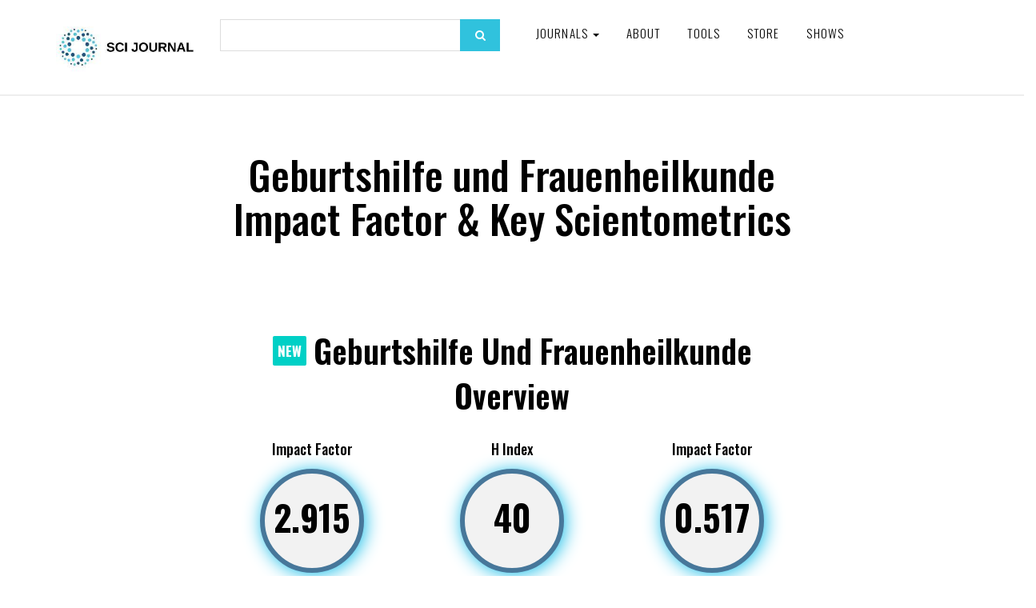

--- FILE ---
content_type: text/html; charset=UTF-8
request_url: https://www.scijournal.org/impact-factor-of-geburtsh-frauenheilk.shtml
body_size: 19259
content:
<!DOCTYPE html><html lang="en-US"><head><meta charset="utf-8"/>
<script>var __ezHttpConsent={setByCat:function(src,tagType,attributes,category,force,customSetScriptFn=null){var setScript=function(){if(force||window.ezTcfConsent[category]){if(typeof customSetScriptFn==='function'){customSetScriptFn();}else{var scriptElement=document.createElement(tagType);scriptElement.src=src;attributes.forEach(function(attr){for(var key in attr){if(attr.hasOwnProperty(key)){scriptElement.setAttribute(key,attr[key]);}}});var firstScript=document.getElementsByTagName(tagType)[0];firstScript.parentNode.insertBefore(scriptElement,firstScript);}}};if(force||(window.ezTcfConsent&&window.ezTcfConsent.loaded)){setScript();}else if(typeof getEzConsentData==="function"){getEzConsentData().then(function(ezTcfConsent){if(ezTcfConsent&&ezTcfConsent.loaded){setScript();}else{console.error("cannot get ez consent data");force=true;setScript();}});}else{force=true;setScript();console.error("getEzConsentData is not a function");}},};</script>
<script>var ezTcfConsent=window.ezTcfConsent?window.ezTcfConsent:{loaded:false,store_info:false,develop_and_improve_services:false,measure_ad_performance:false,measure_content_performance:false,select_basic_ads:false,create_ad_profile:false,select_personalized_ads:false,create_content_profile:false,select_personalized_content:false,understand_audiences:false,use_limited_data_to_select_content:false,};function getEzConsentData(){return new Promise(function(resolve){document.addEventListener("ezConsentEvent",function(event){var ezTcfConsent=event.detail.ezTcfConsent;resolve(ezTcfConsent);});});}</script>
<script>if(typeof _setEzCookies!=='function'){function _setEzCookies(ezConsentData){var cookies=window.ezCookieQueue;for(var i=0;i<cookies.length;i++){var cookie=cookies[i];if(ezConsentData&&ezConsentData.loaded&&ezConsentData[cookie.tcfCategory]){document.cookie=cookie.name+"="+cookie.value;}}}}
window.ezCookieQueue=window.ezCookieQueue||[];if(typeof addEzCookies!=='function'){function addEzCookies(arr){window.ezCookieQueue=[...window.ezCookieQueue,...arr];}}
addEzCookies([{name:"ezoab_177267",value:"mod275-c; Path=/; Domain=scijournal.org; Max-Age=7200",tcfCategory:"store_info",isEzoic:"true",},{name:"ezosuibasgeneris-1",value:"93e9fa4e-8f44-4bfe-4c07-17ede4e82c55; Path=/; Domain=scijournal.org; Expires=Sun, 24 Jan 2027 12:32:50 UTC; Secure; SameSite=None",tcfCategory:"understand_audiences",isEzoic:"true",}]);if(window.ezTcfConsent&&window.ezTcfConsent.loaded){_setEzCookies(window.ezTcfConsent);}else if(typeof getEzConsentData==="function"){getEzConsentData().then(function(ezTcfConsent){if(ezTcfConsent&&ezTcfConsent.loaded){_setEzCookies(window.ezTcfConsent);}else{console.error("cannot get ez consent data");_setEzCookies(window.ezTcfConsent);}});}else{console.error("getEzConsentData is not a function");_setEzCookies(window.ezTcfConsent);}</script><script type="text/javascript" data-ezscrex='false' data-cfasync='false'>window._ezaq = Object.assign({"edge_cache_status":12,"edge_response_time":512,"url":"https://www.scijournal.org/impact-factor-of-geburtsh-frauenheilk.shtml"}, typeof window._ezaq !== "undefined" ? window._ezaq : {});</script><script type="text/javascript" data-ezscrex='false' data-cfasync='false'>window._ezaq = Object.assign({"ab_test_id":"mod275-c"}, typeof window._ezaq !== "undefined" ? window._ezaq : {});window.__ez=window.__ez||{};window.__ez.tf={};</script><script type="text/javascript" data-ezscrex='false' data-cfasync='false'>window.ezDisableAds = true;</script>
<script data-ezscrex='false' data-cfasync='false' data-pagespeed-no-defer>var __ez=__ez||{};__ez.stms=Date.now();__ez.evt={};__ez.script={};__ez.ck=__ez.ck||{};__ez.template={};__ez.template.isOrig=true;window.__ezScriptHost="//www.ezojs.com";__ez.queue=__ez.queue||function(){var e=0,i=0,t=[],n=!1,o=[],r=[],s=!0,a=function(e,i,n,o,r,s,a){var l=arguments.length>7&&void 0!==arguments[7]?arguments[7]:window,d=this;this.name=e,this.funcName=i,this.parameters=null===n?null:w(n)?n:[n],this.isBlock=o,this.blockedBy=r,this.deleteWhenComplete=s,this.isError=!1,this.isComplete=!1,this.isInitialized=!1,this.proceedIfError=a,this.fWindow=l,this.isTimeDelay=!1,this.process=function(){f("... func = "+e),d.isInitialized=!0,d.isComplete=!0,f("... func.apply: "+e);var i=d.funcName.split("."),n=null,o=this.fWindow||window;i.length>3||(n=3===i.length?o[i[0]][i[1]][i[2]]:2===i.length?o[i[0]][i[1]]:o[d.funcName]),null!=n&&n.apply(null,this.parameters),!0===d.deleteWhenComplete&&delete t[e],!0===d.isBlock&&(f("----- F'D: "+d.name),m())}},l=function(e,i,t,n,o,r,s){var a=arguments.length>7&&void 0!==arguments[7]?arguments[7]:window,l=this;this.name=e,this.path=i,this.async=o,this.defer=r,this.isBlock=t,this.blockedBy=n,this.isInitialized=!1,this.isError=!1,this.isComplete=!1,this.proceedIfError=s,this.fWindow=a,this.isTimeDelay=!1,this.isPath=function(e){return"/"===e[0]&&"/"!==e[1]},this.getSrc=function(e){return void 0!==window.__ezScriptHost&&this.isPath(e)&&"banger.js"!==this.name?window.__ezScriptHost+e:e},this.process=function(){l.isInitialized=!0,f("... file = "+e);var i=this.fWindow?this.fWindow.document:document,t=i.createElement("script");t.src=this.getSrc(this.path),!0===o?t.async=!0:!0===r&&(t.defer=!0),t.onerror=function(){var e={url:window.location.href,name:l.name,path:l.path,user_agent:window.navigator.userAgent};"undefined"!=typeof _ezaq&&(e.pageview_id=_ezaq.page_view_id);var i=encodeURIComponent(JSON.stringify(e)),t=new XMLHttpRequest;t.open("GET","//g.ezoic.net/ezqlog?d="+i,!0),t.send(),f("----- ERR'D: "+l.name),l.isError=!0,!0===l.isBlock&&m()},t.onreadystatechange=t.onload=function(){var e=t.readyState;f("----- F'D: "+l.name),e&&!/loaded|complete/.test(e)||(l.isComplete=!0,!0===l.isBlock&&m())},i.getElementsByTagName("head")[0].appendChild(t)}},d=function(e,i){this.name=e,this.path="",this.async=!1,this.defer=!1,this.isBlock=!1,this.blockedBy=[],this.isInitialized=!0,this.isError=!1,this.isComplete=i,this.proceedIfError=!1,this.isTimeDelay=!1,this.process=function(){}};function c(e,i,n,s,a,d,c,u,f){var m=new l(e,i,n,s,a,d,c,f);!0===u?o[e]=m:r[e]=m,t[e]=m,h(m)}function h(e){!0!==u(e)&&0!=s&&e.process()}function u(e){if(!0===e.isTimeDelay&&!1===n)return f(e.name+" blocked = TIME DELAY!"),!0;if(w(e.blockedBy))for(var i=0;i<e.blockedBy.length;i++){var o=e.blockedBy[i];if(!1===t.hasOwnProperty(o))return f(e.name+" blocked = "+o),!0;if(!0===e.proceedIfError&&!0===t[o].isError)return!1;if(!1===t[o].isComplete)return f(e.name+" blocked = "+o),!0}return!1}function f(e){var i=window.location.href,t=new RegExp("[?&]ezq=([^&#]*)","i").exec(i);"1"===(t?t[1]:null)&&console.debug(e)}function m(){++e>200||(f("let's go"),p(o),p(r))}function p(e){for(var i in e)if(!1!==e.hasOwnProperty(i)){var t=e[i];!0===t.isComplete||u(t)||!0===t.isInitialized||!0===t.isError?!0===t.isError?f(t.name+": error"):!0===t.isComplete?f(t.name+": complete already"):!0===t.isInitialized&&f(t.name+": initialized already"):t.process()}}function w(e){return"[object Array]"==Object.prototype.toString.call(e)}return window.addEventListener("load",(function(){setTimeout((function(){n=!0,f("TDELAY -----"),m()}),5e3)}),!1),{addFile:c,addFileOnce:function(e,i,n,o,r,s,a,l,d){t[e]||c(e,i,n,o,r,s,a,l,d)},addDelayFile:function(e,i){var n=new l(e,i,!1,[],!1,!1,!0);n.isTimeDelay=!0,f(e+" ...  FILE! TDELAY"),r[e]=n,t[e]=n,h(n)},addFunc:function(e,n,s,l,d,c,u,f,m,p){!0===c&&(e=e+"_"+i++);var w=new a(e,n,s,l,d,u,f,p);!0===m?o[e]=w:r[e]=w,t[e]=w,h(w)},addDelayFunc:function(e,i,n){var o=new a(e,i,n,!1,[],!0,!0);o.isTimeDelay=!0,f(e+" ...  FUNCTION! TDELAY"),r[e]=o,t[e]=o,h(o)},items:t,processAll:m,setallowLoad:function(e){s=e},markLoaded:function(e){if(e&&0!==e.length){if(e in t){var i=t[e];!0===i.isComplete?f(i.name+" "+e+": error loaded duplicate"):(i.isComplete=!0,i.isInitialized=!0)}else t[e]=new d(e,!0);f("markLoaded dummyfile: "+t[e].name)}},logWhatsBlocked:function(){for(var e in t)!1!==t.hasOwnProperty(e)&&u(t[e])}}}();__ez.evt.add=function(e,t,n){e.addEventListener?e.addEventListener(t,n,!1):e.attachEvent?e.attachEvent("on"+t,n):e["on"+t]=n()},__ez.evt.remove=function(e,t,n){e.removeEventListener?e.removeEventListener(t,n,!1):e.detachEvent?e.detachEvent("on"+t,n):delete e["on"+t]};__ez.script.add=function(e){var t=document.createElement("script");t.src=e,t.async=!0,t.type="text/javascript",document.getElementsByTagName("head")[0].appendChild(t)};__ez.dot=__ez.dot||{};__ez.queue.addFileOnce('/detroitchicago/boise.js', '/detroitchicago/boise.js?gcb=195-6&cb=5', true, [], true, false, true, false);__ez.queue.addFileOnce('/parsonsmaize/abilene.js', '/parsonsmaize/abilene.js?gcb=195-6&cb=e80eca0cdb', true, [], true, false, true, false);__ez.queue.addFileOnce('/parsonsmaize/mulvane.js', '/parsonsmaize/mulvane.js?gcb=195-6&cb=e75e48eec0', true, ['/parsonsmaize/abilene.js'], true, false, true, false);__ez.queue.addFileOnce('/detroitchicago/birmingham.js', '/detroitchicago/birmingham.js?gcb=195-6&cb=539c47377c', true, ['/parsonsmaize/abilene.js'], true, false, true, false);</script>
<script type="text/javascript">var _ez_send_requests_through_ezoic = true;</script>
<script data-ezscrex="false" type="text/javascript" data-cfasync="false">window._ezaq = Object.assign({"ad_cache_level":0,"adpicker_placement_cnt":0,"ai_placeholder_cache_level":0,"ai_placeholder_placement_cnt":-1,"domain":"scijournal.org","domain_id":177267,"ezcache_level":1,"ezcache_skip_code":0,"has_bad_image":0,"has_bad_words":0,"is_sitespeed":0,"lt_cache_level":0,"response_size":137882,"response_size_orig":132000,"response_time_orig":490,"template_id":5,"url":"https://www.scijournal.org/impact-factor-of-geburtsh-frauenheilk.shtml","word_count":0,"worst_bad_word_level":0}, typeof window._ezaq !== "undefined" ? window._ezaq : {});__ez.queue.markLoaded('ezaqBaseReady');</script>
<script type='text/javascript' data-ezscrex='false' data-cfasync='false'>
window.ezAnalyticsStatic = true;
window._ez_send_requests_through_ezoic = true;
function analyticsAddScript(script) {
	var ezDynamic = document.createElement('script');
	ezDynamic.type = 'text/javascript';
	ezDynamic.innerHTML = script;
	document.head.appendChild(ezDynamic);
}
function getCookiesWithPrefix() {
    var allCookies = document.cookie.split(';');
    var cookiesWithPrefix = {};

    for (var i = 0; i < allCookies.length; i++) {
        var cookie = allCookies[i].trim();

        for (var j = 0; j < arguments.length; j++) {
            var prefix = arguments[j];
            if (cookie.indexOf(prefix) === 0) {
                var cookieParts = cookie.split('=');
                var cookieName = cookieParts[0];
                var cookieValue = cookieParts.slice(1).join('=');
                cookiesWithPrefix[cookieName] = decodeURIComponent(cookieValue);
                break; // Once matched, no need to check other prefixes
            }
        }
    }

    return cookiesWithPrefix;
}
function productAnalytics() {
	var d = {"pr":[6],"omd5":"3d8fa075dd675657d2b733d6deecc558","nar":"risk score"};
	d.u = _ezaq.url;
	d.p = _ezaq.page_view_id;
	d.v = _ezaq.visit_uuid;
	d.ab = _ezaq.ab_test_id;
	d.e = JSON.stringify(_ezaq);
	d.ref = document.referrer;
	d.c = getCookiesWithPrefix('active_template', 'ez', 'lp_');
	if(typeof ez_utmParams !== 'undefined') {
		d.utm = ez_utmParams;
	}

	var dataText = JSON.stringify(d);
	var xhr = new XMLHttpRequest();
	xhr.open('POST','//g.ezoic.net/ezais/analytics?cb=1', true);
	xhr.onload = function () {
		if (xhr.status!=200) {
            return;
		}

        if(document.readyState !== 'loading') {
            analyticsAddScript(xhr.response);
            return;
        }

        var eventFunc = function() {
            if(document.readyState === 'loading') {
                return;
            }
            document.removeEventListener('readystatechange', eventFunc, false);
            analyticsAddScript(xhr.response);
        };

        document.addEventListener('readystatechange', eventFunc, false);
	};
	xhr.setRequestHeader('Content-Type','text/plain');
	xhr.send(dataText);
}
__ez.queue.addFunc("productAnalytics", "productAnalytics", null, true, ['ezaqBaseReady'], false, false, false, true);
</script><base href="https://www.scijournal.org/impact-factor-of-geburtsh-frauenheilk.shtml"/>
    <!-- Global site tag (gtag.js) - Google Analytics -->
    <script async="" src="https://www.googletagmanager.com/gtag/js?id=G-T7GXZ42MYN"></script>
	<script async="" src="//www.ezojs.com/ezoic/sa.min.js"></script>

	<script>
      window.dataLayer = window.dataLayer || [];
      function gtag() {
        dataLayer.push(arguments);
      }
      gtag("js", new Date());

      gtag("config", "G-T7GXZ42MYN");
    </script>

    
    <meta http-equiv="X-UA-Compatible" content="IE=edge"/>
    <meta name="viewport" content="width=device-width, initial-scale=1"/>

     				
	<title>Geburtshilfe und Frauenheilkunde -  SCI Journal</title>
	<meta name="description" content=""/>

	<meta property="fb:app_id" content=""/>
	<meta property="og:url" content="https://www.scijournal.org/impact-factor-of-geburtsh-frauenheilk.shtml"/>
	<meta property="og:type" content="website"/>
	<meta property="og:title" content="Geburtshilfe Und Frauenheilkunde Impact Factor - Sci Journal"/>
	<meta property="og:image" content=""/>
	<meta property="og:image:width" content="1200"/>
	<meta property="og:image:height" content="630"/>
	<meta property="og:description" content=""/>
	<meta property="og:site_name" content=" SCI Journal"/>
	<meta property="og:locale" content="en_US"/>
	<meta property="og:locale:alternate" content="en_US"/>
	
	<meta name="twitter:card" content="summary_large_image"/>
	<meta name="twitter:site" content=""/>
	<meta name="twitter:url" content="https://www.scijournal.org/impact-factor-of-geburtsh-frauenheilk.shtml"/>
	<meta name="twitter:title" content="Geburtshilfe Und Frauenheilkunde Impact Factor - Sci Journal"/>
	<meta name="twitter:description" content=""/>
	<meta name="twitter:image" content=""/>

	
	<link rel="home" href="https://www.scijournal.org/"/>
	<link rel="canonical" href="https://www.scijournal.org/impact-factor-of-geburtsh-frauenheilk.shtml"/>
 	
	
    <!-- Bootstrap core CSS -->

    <link href="/2020/css/bootstrap.min.css" rel="stylesheet"/>
    <link rel="icon" type="image/x-icon" href="https://www.scijournal.org/uploads/SCI-Journal-favicon-v2.0.png"/>
    <!-- Custom styles for this template -->
    <link href="/2020/css/style.css?v=4.64" rel="stylesheet"/>
    <link rel="stylesheet" href="https://maxcdn.bootstrapcdn.com/font-awesome/4.5.0/css/font-awesome.min.css"/>

    <!-- Just for debugging purposes. Don't actually copy these 2 lines! -->
    <!--[if lt IE 9
      ]><script src="/2020/js/ie8-responsive-file-warning.js"></script
    ><![endif]-->
    <script src="https://ajax.googleapis.com/ajax/libs/jquery/1.11.1/jquery.min.js"></script>
    <script src="/2020/js/ie-emulation-modes-warning.js"></script>

    <!-- IE10 viewport hack for Surface/desktop Windows 8 bug -->
    <script src="/2020/js/ie10-viewport-bug-workaround.js"></script>

    <!-- HTML5 shim and Respond.js IE8 support of HTML5 elements and media queries -->
    <!--[if lt IE 9]>
      <script src="https://oss.maxcdn.com/html5shiv/3.7.2/html5shiv.min.js"></script>
      <script src="https://oss.maxcdn.com/respond/1.4.2/respond.min.js"></script>
    <![endif]-->
    <link rel="stylesheet" href="/2020/css/validationEngine.jquery.css" type="text/css"/>

    <script src="/2020/js/jquery.validationEngine-en.js" type="text/javascript" charset="utf-8"></script>
    <script src="/2020/js/jquery.validationEngine.js" type="text/javascript" charset="utf-8"></script>
    <script>
      jQuery(document).ready(function () {
        // binds form submission and fields to the validation engine
        jQuery("#formID").validationEngine({ autoHidePrompt: true });
      });

      /**
       *
       * @param {jqObject} the field where the validation applies
       * @param {Array[String]} validation rules for this field
       * @param {int} rule index
       * @param {Map} form options
       * @return an error string if validation failed
       */
      function checkHELLO(field, rules, i, options) {
        if (field.val() != "HELLO") {
          // this allows to use i18 for the error msgs
          return options.allrules.validate2fields.alertText;
        }
      }
    </script>
    <link href="https://fonts.googleapis.com/css?family=Montserrat:100,200,300,400,500,600,700,800,900&amp;display=swap" rel="stylesheet"/>
    <link href="https://fonts.googleapis.com/css?family=Oswald:200,300,400,500,600,700" rel="stylesheet"/>

    <script src="/2020/js/jquery.fancybox.min.js"></script>
    <link href="/2020/css/jquery.fancybox.min.css" rel="stylesheet"/>

    <script src="/2020/js/wow.min.js"></script>
    <link href="/2020/css/animate.css" rel="stylesheet" type="text/css"/>
    <script>
      new WOW().init();
    </script>

    <script>
      $(function () {
        var shrinkHeader = 154;
        $(window).scroll(function () {
          var scroll = getCurrentScroll();
          if (scroll >= shrinkHeader) {
            $(".main-header").addClass("shrink");
          } else {
            $(".main-header").removeClass("shrink");
          }
        });
        function getCurrentScroll() {
          return window.pageYOffset || document.documentElement.scrollTop;
        }
      });
    </script>

    <link rel="stylesheet" href="/2020/css/font/flaticon.css" type="text/css"/>
    <link rel="stylesheet" href="/2020/css/owl.carousel.css"/>
    <script src="/2020/js/owl.carousel.js"></script>
    <!--<script src="/2020/js/owl.carousel.min.js"></script>-->

    <script type="text/javascript" src="/2020/js/crawler.js"></script>

    <!----------------------twenty------------------------------------>
    <link href="/2020/css/twentytwenty.css" rel="stylesheet" type="text/css"/>
    <script src="/2020/js/jquery.event.move.js"></script>
    <script src="/2020/js/jquery.twentytwenty.js"></script>
    <script>
      $(function () {
        $(
          ".twentytwenty-container[data-orientation!='vertical']"
        ).twentytwenty({ default_offset_pct: 0.7 });
        $(".twentytwenty-container[data-orientation='vertical']").twentytwenty({
          default_offset_pct: 0.3,
          orientation: "vertical",
        });
      });
    </script>
    <script src="/2020/js/Chart.js"></script>
    <script src="/2020/js/utils.js"></script>
    <style>
      #home {
        background: #30c2dd;
        color: #fff;
      }

      canvas {
        -moz-user-select: none;
        -webkit-user-select: none;
        -ms-user-select: none;
      }
    </style>
  <style>
    #home {
      background: #30c2dd;
      color: #fff;
    }
  </style><script>
    (function (i, s, o, g, r, a, m) {
      i["GoogleAnalyticsObject"] = r;
      (i[r] =
        i[r] ||
        function () {
          (i[r].q = i[r].q || []).push(arguments);
        }),
        (i[r].l = 1 * new Date());
      (a = s.createElement(o)), (m = s.getElementsByTagName(o)[0]);
      a.async = 1;
      a.src = g;
      m.parentNode.insertBefore(a, m);
    })(
      window,
      document,
      "script",
      "//www.google-analytics.com/analytics.js",
      "ga"
    );

    ga("create", "UA-37439327-2", "auto");
    ga("send", "pageview");
  </script><script type='text/javascript'>
var ezoTemplate = 'orig_site';
var ezouid = '1';
var ezoFormfactor = '1';
</script><script data-ezscrex="false" type='text/javascript'>
var soc_app_id = '0';
var did = 177267;
var ezdomain = 'scijournal.org';
var ezoicSearchable = 1;
</script></head>

  
  

  <body>
    <!-- fixed navbar -->
    <div class="navbar-wrapper">
      <div class="navbar navbar-inverse navbar-static-top" role="navigation">
        <div class="container">
          <div class="navbar-header">
            <div class="row1">
              <div class="col-xs-12 col-sm-3 col-md-3 col-lg-2">
                <a class="navbar-brand" href="https://www.scijournal.org/"><img src="https://www.scijournal.org/uploads/SCI-Journal-Logo-Horizontal-300x120.jpg"/></a>
              </div>

              <div class="hidden-xs col-sm-3 col-md-3 col-lg-4">
                <div class="search-form2">
                  <form action="/search.html" method="get">
                    <input type="text" name="search" class="form-control"/>
                    <button type="submit" class="search_btn">
                      <i class="fa fa-search"></i>
                    </button>
                  </form>
                </div>
              </div>

              <div class="col-xs-12 col-sm-9 col-md-9 col-lg-6">
                <button type="button" class="navbar-toggle" data-toggle="collapse" data-target=".navbar-collapse">
                  <span class="sr-only">Toggle navigation</span>
                  <span class="icon-bar"></span>
                  <span class="icon-bar"></span>
                  <span class="icon-bar"></span>
                </button>

                <div class="navbar-collapse collapse">
                  <div class="menu_wrap">
                    <ul class="nav navbar-nav pull-left">
                      <!--<li><a href="#" id="">Resources</a></li>-->
                      <li class="dropdown">
                        <a href="#" class="dropdown-toggle" data-toggle="dropdown" id="">Journals <span class="caret"></span></a>
                                                <ul class="dropdown-menu" role="menu">
                                                    <li><a href="https://www.scijournal.org/categories/acoustics-and-ultrasonics-q2">Acoustics and Ultrasonics (Q2)</a></li>
                                                    <li><a href="https://www.scijournal.org/categories/advanced-and-specialized-nursing-q2">Advanced and Specialized Nursing (Q2)</a></li>
                                                    <li><a href="https://www.scijournal.org/categories/aerospace-engineering-q1">Aerospace Engineering (Q1)</a></li>
                                                    <li><a href="https://www.scijournal.org/categories/aerospace-engineering-q2-control-and-systems-engineering-q2-electrical-and-electronic-engineering-q2-safety-risk-reliability-and-quality-q2">Aerospace Engineering (Q2); Control and Systems Engineering (Q2); Electrical and Electronic Engineering (Q2); Safety, Risk, Reliability and Quality (Q2)</a></li>
                                                    <li><a href="https://www.scijournal.org/categories/agricultural-and-biological-sciences-miscellaneous-q1">Agricultural and Biological Sciences (miscellaneous) (Q1)</a></li>
                                                    <li><a href="https://www.scijournal.org/categories/agricultural-and-biological-sciences-miscellaneous-q1-agronomy-and-crop-science-q2-aquatic-science-q2-biochemistry-genetics-and-molecular-biology-miscellaneous-q2">Agricultural and Biological Sciences (miscellaneous) (Q1); Agronomy and Crop Science (Q2); Aquatic Science (Q2); Biochemistry, Genetics and Molecular Biology (miscellaneous) (Q2)</a></li>
                                                    <li><a href="https://www.scijournal.org/categories/agricultural-and-biological-sciences-miscellaneous-q1-biotechnology-q1-biochemistry-genetics-and-molecular-biology-miscellaneous-q2-cell-biology-q3">Agricultural and Biological Sciences (miscellaneous) (Q1); Biotechnology (Q1); Biochemistry, Genetics and Molecular Biology (miscellaneous) (Q2); Cell Biology (Q3)</a></li>
                                                    <li><a href="https://www.scijournal.org/categories/agricultural-and-biological-sciences-miscellaneous-q2">Agricultural and Biological Sciences (miscellaneous) (Q2)</a></li>
                                                    <li><a href="https://www.scijournal.org/categories/agricultural-and-biological-sciences-miscellaneous-q2-development-q2-economics-econometrics-and-finance-miscellaneous-q2-food-science-q2-economics-and-econometrics-q3">Agricultural and Biological Sciences (miscellaneous) (Q2); Development (Q2); Economics, Econometrics and Finance (miscellaneous) (Q2); Food Science (Q2); Economics and Econometrics (Q3)</a></li>
                                                    <li><a href="https://www.scijournal.org/categories/[base64]">Agricultural and Biological Sciences (miscellaneous); Business, Management and Accounting (miscellaneous); Environmental Science (miscellaneous); Global and Planetary Change; Pollution; Water Science and Technology</a></li>
                                                    <li><a href="https://www.scijournal.org/categories/agricultural-and-biological-sciences-miscellaneous-dentistry-miscellaneous-environmental-science-miscellaneous-health-professions-miscellaneous-pharmacology-toxicology-and-pharmaceutics-miscellaneous">Agricultural and Biological Sciences (miscellaneous); Dentistry (miscellaneous); Environmental Science (miscellaneous); Health Professions (miscellaneous); Pharmacology, Toxicology and Pharmaceutics (miscellaneous)</a></li>
                                                    <li><a href="https://www.scijournal.org/categories/agricultural-and-biological-sciences-biochemistry-genetics-and-molecular-biology">Agricultural and Biological Sciences; Biochemistry, Genetics and Molecular Biology</a></li>
                                                    <li><a href="https://www.scijournal.org/categories/agricultural-and-biological-sciences-biochemistry-genetics-and-molecular-biology-chemical-engineering-immunology-and-microbiology">Agricultural and Biological Sciences; Biochemistry, Genetics and Molecular Biology; Chemical Engineering; Immunology and Microbiology</a></li>
                                                    <li><a href="https://www.scijournal.org/categories/agricultural-and-biological-sciences-biochemistry-genetics-and-molecular-biology-environmental-science">Agricultural and Biological Sciences; Biochemistry, Genetics and Molecular Biology; Environmental Science</a></li>
                                                    <li><a href="https://www.scijournal.org/categories/agricultural-and-biological-sciences-biochemistry-genetics-and-molecular-biology-environmental-science-pharmacology-toxicology-and-pharmaceutics">Agricultural and Biological Sciences; Biochemistry, Genetics and Molecular Biology; Environmental Science; Pharmacology, Toxicology and Pharmaceutics</a></li>
                                                    <li><a href="https://www.scijournal.org/categories/agricultural-and-biological-sciences-biochemistry-genetics-and-molecular-biology-immunology-and-microbiology">Agricultural and Biological Sciences; Biochemistry, Genetics and Molecular Biology; Immunology and Microbiology</a></li>
                                                    <li><a href="https://www.scijournal.org/categories/agricultural-and-biological-sciences-biochemistry-genetics-and-molecular-biology-medicine-neuroscience">Agricultural and Biological Sciences; Biochemistry, Genetics and Molecular Biology; Medicine; Neuroscience</a></li>
                                                    <li><a href="https://www.scijournal.org/categories/agricultural-and-biological-sciences-economics-econometrics-and-finance">Agricultural and Biological Sciences; Economics, Econometrics and Finance</a></li>
                                                    <li><a href="https://www.scijournal.org/categories/agricultural-and-biological-sciences-economics-econometrics-and-finance-social-sciences">Agricultural and Biological Sciences; Economics, Econometrics and Finance; Social Sciences</a></li>
                                                    <li><a href="https://www.scijournal.org/categories/agricultural-and-biological-sciences-environmental-science-pharmacology-toxicology-and-pharmaceutics">Agricultural and Biological Sciences; Environmental Science; Pharmacology, Toxicology and Pharmaceutics</a></li>
                                                    <li><a href="https://www.scijournal.org/categories/agronomy-and-crop-science-q1">Agronomy and Crop Science (Q1)</a></li>
                                                    <li><a href="https://www.scijournal.org/categories/algebra-and-number-theory">Algebra and Number Theory</a></li>
                                                    <li><a href="https://www.scijournal.org/categories/algebra-and-number-theory-q3">Algebra and Number Theory (Q3)</a></li>
                                                    <li><a href="https://www.scijournal.org/categories/analysis-q1">Analysis (Q1)</a></li>
                                                    <li><a href="https://www.scijournal.org/categories/analysis-q3">Analysis (Q3)</a></li>
                                                    <li><a href="https://www.scijournal.org/categories/analytical-chemistry">Analytical Chemistry</a></li>
                                                    <li><a href="https://www.scijournal.org/categories/analytical-chemistry-q1">Analytical Chemistry (Q1)</a></li>
                                                    <li><a href="https://www.scijournal.org/categories/analytical-chemistry-q2">Analytical Chemistry (Q2)</a></li>
                                                    <li><a href="https://www.scijournal.org/categories/analytical-chemistry-q2-electronic-optical-and-magnetic-materials-q2-radiology-nuclear-medicine-and-imaging-q3-spectroscopy-q3">Analytical Chemistry (Q2); Electronic, Optical and Magnetic Materials (Q2); Radiology, Nuclear Medicine and Imaging (Q3); Spectroscopy (Q3)</a></li>
                                                    <li><a href="https://www.scijournal.org/categories/analytical-chemistry-q3">Analytical Chemistry (Q3)</a></li>
                                                    <li><a href="https://www.scijournal.org/categories/anatomy-q1">Anatomy (Q1)</a></li>
                                                    <li><a href="https://www.scijournal.org/categories/anesthesiology-and-pain-medicine-q2">Anesthesiology and Pain Medicine (Q2)</a></li>
                                                    <li><a href="https://www.scijournal.org/categories/animal-science-and-zoology-q1">Animal Science and Zoology (Q1)</a></li>
                                                    <li><a href="https://www.scijournal.org/categories/animal-science-and-zoology-q2">Animal Science and Zoology (Q2)</a></li>
                                                    <li><a href="https://www.scijournal.org/categories/animal-science-and-zoology-q2-ecology-q2-ecology-evolution-behavior-and-systematics-q2-plant-science-q2-molecular-biology-q3">Animal Science and Zoology (Q2); Ecology (Q2); Ecology, Evolution, Behavior and Systematics (Q2); Plant Science (Q2); Molecular Biology (Q3)</a></li>
                                                    <li><a href="https://www.scijournal.org/categories/animal-science-and-zoology-q2-ecology-evolution-behavior-and-systematics-q2">Animal Science and Zoology (Q2); Ecology, Evolution, Behavior and Systematics (Q2)</a></li>
                                                    <li><a href="https://www.scijournal.org/categories/anthropology">Anthropology</a></li>
                                                    <li><a href="https://www.scijournal.org/categories/anthropology-q1">Anthropology (Q1)</a></li>
                                                    <li><a href="https://www.scijournal.org/categories/anthropology-q1-geography-planning-and-development-q2">Anthropology (Q1); Geography, Planning and Development (Q2)</a></li>
                                                    <li><a href="https://www.scijournal.org/categories/applied-mathematics-q2">Applied Mathematics (Q2)</a></li>
                                                    <li><a href="https://www.scijournal.org/categories/applied-microbiology-and-biotechnology-q1-biochemistry-genetics-and-molecular-biology-miscellaneous-q1-bioengineering-q1-microbiology-q1">Applied Microbiology and Biotechnology (Q1); Biochemistry, Genetics and Molecular Biology (miscellaneous) (Q1); Bioengineering (Q1); Microbiology (Q1)</a></li>
                                                    <li><a href="https://www.scijournal.org/categories/applied-psychology-q2">Applied Psychology (Q2)</a></li>
                                                    <li><a href="https://www.scijournal.org/categories/aquatic-science-q2">Aquatic Science (Q2)</a></li>
                                                    <li><a href="https://www.scijournal.org/categories/archeology">Archeology</a></li>
                                                    <li><a href="https://www.scijournal.org/categories/archeology-q1">Archeology (Q1)</a></li>
                                                    <li><a href="https://www.scijournal.org/categories/architecture">Architecture</a></li>
                                                    <li><a href="https://www.scijournal.org/categories/architecture-q1-building-and-construction-q1-environmental-science-miscellaneous-q1-geography-planning-and-development-q1-urban-studies-q1-management-monitoring-policy-and-law-q2">Architecture (Q1); Building and Construction (Q1); Environmental Science (miscellaneous) (Q1); Geography, Planning and Development (Q1); Urban Studies (Q1); Management, Monitoring, Policy and Law (Q2)</a></li>
                                                    <li><a href="https://www.scijournal.org/categories/artificial-intelligence">Artificial Intelligence</a></li>
                                                    <li><a href="https://www.scijournal.org/categories/artificial-intelligence-q1">Artificial Intelligence (Q1)</a></li>
                                                    <li><a href="https://www.scijournal.org/categories/artificial-intelligence-q1-electrical-and-electronic-engineering-q1-electronic-optical-and-magnetic-materials-q1-hardware-and-architecture-q1">Artificial Intelligence (Q1); Electrical and Electronic Engineering (Q1); Electronic, Optical and Magnetic Materials (Q1); Hardware and Architecture (Q1)</a></li>
                                                    <li><a href="https://www.scijournal.org/categories/artificial-intelligence-q2">Artificial Intelligence (Q2)</a></li>
                                                    <li><a href="https://www.scijournal.org/categories/arts-and-humanities-miscellaneous">Arts and Humanities (miscellaneous)</a></li>
                                                    <li><a href="https://www.scijournal.org/categories/arts-and-humanities-miscellaneous-q1">Arts and Humanities (miscellaneous) (Q1)</a></li>
                                                    <li><a href="https://www.scijournal.org/categories/arts-and-humanities-miscellaneous-q2-geography-planning-and-development-q2-social-sciences-miscellaneous-q2">Arts and Humanities (miscellaneous) (Q2); Geography, Planning and Development (Q2); Social Sciences (miscellaneous) (Q2)</a></li>
                                                    <li><a href="https://www.scijournal.org/categories/arts-and-humanities-business-management-and-accounting">Arts and Humanities; Business, Management and Accounting</a></li>
                                                    <li><a href="https://www.scijournal.org/categories/arts-and-humanities-economics-econometrics-and-finance">Arts and Humanities; Economics, Econometrics and Finance</a></li>
                                                    <li><a href="https://www.scijournal.org/categories/arts-and-humanities-economics-econometrics-and-finance-social-sciences">Arts and Humanities; Economics, Econometrics and Finance; Social Sciences</a></li>
                                                    <li><a href="https://www.scijournal.org/categories/astronomy-and-astrophysics-q2">Astronomy and Astrophysics (Q2)</a></li>
                                                    <li><a href="https://www.scijournal.org/categories/atmospheric-science-q3">Atmospheric Science (Q3)</a></li>
                                                    <li><a href="https://www.scijournal.org/categories/atomic-and-molecular-physics-and-optics-q1-biophysics-q1-physical-and-theoretical-chemistry-q1-physics-and-astronomy-miscellaneous-q1">Atomic and Molecular Physics, and Optics (Q1); Biophysics (Q1); Physical and Theoretical Chemistry (Q1); Physics and Astronomy (miscellaneous) (Q1)</a></li>
                                                    <li><a href="https://www.scijournal.org/categories/atomic-and-molecular-physics-and-optics-q1-condensed-matter-physics-q1-nuclear-and-high-energy-physics-q1-statistical-and-nonlinear-physics-q1">Atomic and Molecular Physics, and Optics (Q1); Condensed Matter Physics (Q1); Nuclear and High Energy Physics (Q1); Statistical and Nonlinear Physics (Q1)</a></li>
                                                    <li><a href="https://www.scijournal.org/categories/atomic-and-molecular-physics-and-optics-q1-electronic-optical-and-magnetic-materials-q1">Atomic and Molecular Physics, and Optics (Q1); Electronic, Optical and Magnetic Materials (Q1)</a></li>
                                                    <li><a href="https://www.scijournal.org/categories/atomic-and-molecular-physics-and-optics-q2-electrical-and-electronic-engineering-q2-electronic-optical-and-magnetic-materials-q2">Atomic and Molecular Physics, and Optics (Q2); Electrical and Electronic Engineering (Q2); Electronic, Optical and Magnetic Materials (Q2)</a></li>
                                                    <li><a href="https://www.scijournal.org/categories/automotive-engineering-q2">Automotive Engineering (Q2)</a></li>
                                                    <li><a href="https://www.scijournal.org/categories/automotive-engineering-q2-fuel-technology-q3-mechanical-engineering-q3-renewable-energy-sustainability-and-the-environment-q3">Automotive Engineering (Q2); Fuel Technology (Q3); Mechanical Engineering (Q3); Renewable Energy, Sustainability and the Environment (Q3)</a></li>
                                                    <li><a href="https://www.scijournal.org/categories/behavioral-neuroscience-q1">Behavioral Neuroscience (Q1)</a></li>
                                                    <li><a href="https://www.scijournal.org/categories/biochemistry-medical-q1">Biochemistry (medical) (Q1)</a></li>
                                                    <li><a href="https://www.scijournal.org/categories/biochemistry-medical-q2">Biochemistry (medical) (Q2)</a></li>
                                                    <li><a href="https://www.scijournal.org/categories/biochemistry-q3-biochemistry-genetics-and-molecular-biology-miscellaneous-q3-biomedical-engineering-q3-biophysics-q3-biotechnology-q3">Biochemistry (Q3); Biochemistry, Genetics and Molecular Biology (miscellaneous) (Q3); Biomedical Engineering (Q3); Biophysics (Q3); Biotechnology (Q3)</a></li>
                                                    <li><a href="https://www.scijournal.org/categories/biochemistry-genetics-and-molecular-biology-miscellaneous-q1-biomedical-engineering-q1-cancer-research-q1-genetics-q1">Biochemistry, Genetics and Molecular Biology (miscellaneous) (Q1); Biomedical Engineering (Q1); Cancer Research (Q1); Genetics (Q1)</a></li>
                                                    <li><a href="https://www.scijournal.org/categories/biochemistry-genetics-and-molecular-biology-miscellaneous-q1-cancer-research-q1-hematology-q1-oncology-q1">Biochemistry, Genetics and Molecular Biology (miscellaneous) (Q1); Cancer Research (Q1); Hematology (Q1); Oncology (Q1)</a></li>
                                                    <li><a href="https://www.scijournal.org/categories/biochemistry-genetics-and-molecular-biology-miscellaneous-q1-cardiology-and-cardiovascular-medicine-q1-cell-biology-q1-medicine-miscellaneous-q1">Biochemistry, Genetics and Molecular Biology (miscellaneous) (Q1); Cardiology and Cardiovascular Medicine (Q1); Cell Biology (Q1); Medicine (miscellaneous) (Q1)</a></li>
                                                    <li><a href="https://www.scijournal.org/categories/biochemistry-genetics-and-molecular-biology-miscellaneous-q2">Biochemistry, Genetics and Molecular Biology (miscellaneous) (Q2)</a></li>
                                                    <li><a href="https://www.scijournal.org/categories/biochemistry-genetics-and-molecular-biology-miscellaneous-q2-biochemistry-medical-q2-cell-biology-q3-endocrinology-diabetes-and-metabolism-q3">Biochemistry, Genetics and Molecular Biology (miscellaneous) (Q2); Biochemistry (medical) (Q2); Cell Biology (Q3); Endocrinology, Diabetes and Metabolism (Q3)</a></li>
                                                    <li><a href="https://www.scijournal.org/categories/biochemistry-genetics-and-molecular-biology-chemical-engineering-computer-science-engineering-materials-science">Biochemistry, Genetics and Molecular Biology; Chemical Engineering; Computer Science; Engineering; Materials Science</a></li>
                                                    <li><a href="https://www.scijournal.org/categories/biochemistry-genetics-and-molecular-biology-chemical-engineering-engineering">Biochemistry, Genetics and Molecular Biology; Chemical Engineering; Engineering</a></li>
                                                    <li><a href="https://www.scijournal.org/categories/biochemistry-genetics-and-molecular-biology-chemical-engineering-immunology-and-microbiology-medicine">Biochemistry, Genetics and Molecular Biology; Chemical Engineering; Immunology and Microbiology; Medicine</a></li>
                                                    <li><a href="https://www.scijournal.org/categories/biochemistry-genetics-and-molecular-biology-computer-science-engineering">Biochemistry, Genetics and Molecular Biology; Computer Science; Engineering</a></li>
                                                    <li><a href="https://www.scijournal.org/categories/biochemistry-genetics-and-molecular-biology-computer-science-engineering-immunology-and-microbiology-medicine">Biochemistry, Genetics and Molecular Biology; Computer Science; Engineering; Immunology and Microbiology; Medicine</a></li>
                                                    <li><a href="https://www.scijournal.org/categories/biochemistry-genetics-and-molecular-biology-environmental-science-immunology-and-microbiology">Biochemistry, Genetics and Molecular Biology; Environmental Science; Immunology and Microbiology</a></li>
                                                    <li><a href="https://www.scijournal.org/categories/biochemistry-genetics-and-molecular-biology-environmental-science-medicine-pharmacology-toxicology-and-pharmaceutics">Biochemistry, Genetics and Molecular Biology; Environmental Science; Medicine; Pharmacology, Toxicology and Pharmaceutics</a></li>
                                                    <li><a href="https://www.scijournal.org/categories/biochemistry-genetics-and-molecular-biology-health-professions-medicine-nursing-social-sciences">Biochemistry, Genetics and Molecular Biology; Health Professions; Medicine; Nursing; Social Sciences</a></li>
                                                    <li><a href="https://www.scijournal.org/categories/biochemistry-genetics-and-molecular-biology-immunology-and-microbiology-medicine">Biochemistry, Genetics and Molecular Biology; Immunology and Microbiology; Medicine</a></li>
                                                    <li><a href="https://www.scijournal.org/categories/biochemistry-genetics-and-molecular-biology-medicine">Biochemistry, Genetics and Molecular Biology; Medicine</a></li>
                                                    <li><a href="https://www.scijournal.org/categories/biochemistry-genetics-and-molecular-biology-medicine-nursing">Biochemistry, Genetics and Molecular Biology; Medicine; Nursing</a></li>
                                                    <li><a href="https://www.scijournal.org/categories/biochemistry-genetics-and-molecular-biology-pharmacology-toxicology-and-pharmaceutics">Biochemistry, Genetics and Molecular Biology; Pharmacology, Toxicology and Pharmaceutics</a></li>
                                                    <li><a href="https://www.scijournal.org/categories/biochemistry-genetics-and-molecular-biology-social-sciences">Biochemistry, Genetics and Molecular Biology; Social Sciences</a></li>
                                                    <li><a href="https://www.scijournal.org/categories/biological-psychiatry">Biological Psychiatry</a></li>
                                                    <li><a href="https://www.scijournal.org/categories/biomaterials">Biomaterials</a></li>
                                                    <li><a href="https://www.scijournal.org/categories/biomaterials-q1">Biomaterials (Q1)</a></li>
                                                    <li><a href="https://www.scijournal.org/categories/biomedical-engineering-q1">Biomedical Engineering (Q1)</a></li>
                                                    <li><a href="https://www.scijournal.org/categories/biomedical-engineering-q2">Biomedical Engineering (Q2)</a></li>
                                                    <li><a href="https://www.scijournal.org/categories/biomedical-engineering-q3">Biomedical Engineering (Q3)</a></li>
                                                    <li><a href="https://www.scijournal.org/categories/biotechnology-q1">Biotechnology (Q1)</a></li>
                                                    <li><a href="https://www.scijournal.org/categories/building-and-construction">Building and Construction</a></li>
                                                    <li><a href="https://www.scijournal.org/categories/building-and-construction-q1">Building and Construction (Q1)</a></li>
                                                    <li><a href="https://www.scijournal.org/categories/business-and-international-management-q1">Business and International Management (Q1)</a></li>
                                                    <li><a href="https://www.scijournal.org/categories/business-and-international-management-q1-business-management-and-accounting-miscellaneous-q1">Business and International Management (Q1); Business, Management and Accounting (miscellaneous) (Q1)</a></li>
                                                    <li><a href="https://www.scijournal.org/categories/business-and-international-management-q1-economics-econometrics-and-finance-miscellaneous-q1-management-information-systems-q1-management-of-technology-and-innovation-q2">Business and International Management (Q1); Economics, Econometrics and Finance (miscellaneous) (Q1); Management Information Systems (Q1); Management of Technology and Innovation (Q2)</a></li>
                                                    <li><a href="https://www.scijournal.org/categories/business-and-international-management-q2">Business and International Management (Q2)</a></li>
                                                    <li><a href="https://www.scijournal.org/categories/[base64]">Business and International Management (Q2); Business, Management and Accounting (miscellaneous) (Q2); Education (Q2); Management of Technology and Innovation (Q2); Organizational Behavior and Human Resource Management (Q2)</a></li>
                                                    <li><a href="https://www.scijournal.org/categories/business-and-international-management-q2-economics-econometrics-and-finance-miscellaneous-q2">Business and International Management (Q2); Economics, Econometrics and Finance (miscellaneous) (Q2)</a></li>
                                                    <li><a href="https://www.scijournal.org/categories/business-management-and-accounting-miscellaneous-q2-economics-econometrics-and-finance-miscellaneous-q2-social-sciences-miscellaneous-q2">Business, Management and Accounting (miscellaneous) (Q2); Economics, Econometrics and Finance (miscellaneous) (Q2); Social Sciences (miscellaneous) (Q2)</a></li>
                                                    <li><a href="https://www.scijournal.org/categories/business-management-and-accounting-miscellaneous-q2-management-science-and-operations-research-q2-strategy-and-management-q2">Business, Management and Accounting (miscellaneous) (Q2); Management Science and Operations Research (Q2); Strategy and Management (Q2)</a></li>
                                                    <li><a href="https://www.scijournal.org/categories/business-management-and-accounting-miscellaneous-economics-econometrics-and-finance-miscellaneous-finance-strategy-and-management">Business, Management and Accounting (miscellaneous); Economics, Econometrics and Finance (miscellaneous); Finance; Strategy and Management</a></li>
                                                    <li><a href="https://www.scijournal.org/categories/business-management-and-accounting-computer-science">Business, Management and Accounting; Computer Science</a></li>
                                                    <li><a href="https://www.scijournal.org/categories/business-management-and-accounting-computer-science-engineering">Business, Management and Accounting; Computer Science; Engineering</a></li>
                                                    <li><a href="https://www.scijournal.org/categories/business-management-and-accounting-computer-science-social-sciences">Business, Management and Accounting; Computer Science; Social Sciences</a></li>
                                                    <li><a href="https://www.scijournal.org/categories/business-management-and-accounting-decision-sciences">Business, Management and Accounting; Decision Sciences</a></li>
                                                    <li><a href="https://www.scijournal.org/categories/business-management-and-accounting-decision-sciences-engineering">Business, Management and Accounting; Decision Sciences; Engineering</a></li>
                                                    <li><a href="https://www.scijournal.org/categories/business-management-and-accounting-economics-econometrics-and-finance">Business, Management and Accounting; Economics, Econometrics and Finance</a></li>
                                                    <li><a href="https://www.scijournal.org/categories/business-management-and-accounting-economics-econometrics-and-finance-environmental-science">Business, Management and Accounting; Economics, Econometrics and Finance; Environmental Science</a></li>
                                                    <li><a href="https://www.scijournal.org/categories/business-management-and-accounting-economics-econometrics-and-finance-psychology">Business, Management and Accounting; Economics, Econometrics and Finance; Psychology</a></li>
                                                    <li><a href="https://www.scijournal.org/categories/business-management-and-accounting-economics-econometrics-and-finance-social-sciences">Business, Management and Accounting; Economics, Econometrics and Finance; Social Sciences</a></li>
                                                    <li><a href="https://www.scijournal.org/categories/business-management-and-accounting-engineering">Business, Management and Accounting; Engineering</a></li>
                                                    <li><a href="https://www.scijournal.org/categories/business-management-and-accounting-environmental-science-social-sciences">Business, Management and Accounting; Environmental Science; Social Sciences</a></li>
                                                    <li><a href="https://www.scijournal.org/categories/business-management-and-accounting-social-sciences">Business, Management and Accounting; Social Sciences</a></li>
                                                    <li><a href="https://www.scijournal.org/categories/cancer-research-q1">Cancer Research (Q1)</a></li>
                                                    <li><a href="https://www.scijournal.org/categories/cancer-research-q2">Cancer Research (Q2)</a></li>
                                                    <li><a href="https://www.scijournal.org/categories/cancer-research-q4">Cancer Research (Q4)</a></li>
                                                    <li><a href="https://www.scijournal.org/categories/cardiology-and-cardiovascular-medicine-q1">Cardiology and Cardiovascular Medicine (Q1)</a></li>
                                                    <li><a href="https://www.scijournal.org/categories/cardiology-and-cardiovascular-medicine-q2">Cardiology and Cardiovascular Medicine (Q2)</a></li>
                                                    <li><a href="https://www.scijournal.org/categories/catalysis-q1">Catalysis (Q1)</a></li>
                                                    <li><a href="https://www.scijournal.org/categories/catalysis-q1-ceramics-and-composites-q1-energy-miscellaneous-q1-materials-science-miscellaneous-q1-metals-and-alloys-q1-surfaces-coatings-and-films-q1">Catalysis (Q1); Ceramics and Composites (Q1); Energy (miscellaneous) (Q1); Materials Science (miscellaneous) (Q1); Metals and Alloys (Q1); Surfaces, Coatings and Films (Q1)</a></li>
                                                    <li><a href="https://www.scijournal.org/categories/cell-biology-q1">Cell Biology (Q1)</a></li>
                                                    <li><a href="https://www.scijournal.org/categories/cell-biology-q3">Cell Biology (Q3)</a></li>
                                                    <li><a href="https://www.scijournal.org/categories/chemical-engineering-miscellaneous-q1">Chemical Engineering (miscellaneous) (Q1)</a></li>
                                                    <li><a href="https://www.scijournal.org/categories/chemical-engineering-miscellaneous-q2">Chemical Engineering (miscellaneous) (Q2)</a></li>
                                                    <li><a href="https://www.scijournal.org/categories/chemical-engineering-engineering-medicine-pharmacology-toxicology-and-pharmaceutics">Chemical Engineering; Engineering; Medicine; Pharmacology, Toxicology and Pharmaceutics</a></li>
                                                    <li><a href="https://www.scijournal.org/categories/chemistry-miscellaneous">Chemistry (miscellaneous)</a></li>
                                                    <li><a href="https://www.scijournal.org/categories/chemistry-miscellaneous-q1">Chemistry (miscellaneous) (Q1)</a></li>
                                                    <li><a href="https://www.scijournal.org/categories/chemistry-miscellaneous-q2">Chemistry (miscellaneous) (Q2)</a></li>
                                                    <li><a href="https://www.scijournal.org/categories/chemistry-miscellaneous-q2-materials-science-miscellaneous-q2-surfaces-and-interfaces-q2-surfaces-coatings-and-films-q2">Chemistry (miscellaneous) (Q2); Materials Science (miscellaneous) (Q2); Surfaces and Interfaces (Q2); Surfaces, Coatings and Films (Q2)</a></li>
                                                    <li><a href="https://www.scijournal.org/categories/chemistry-pharmacology-toxicology-and-pharmaceutics">Chemistry; Pharmacology, Toxicology and Pharmaceutics</a></li>
                                                    <li><a href="https://www.scijournal.org/categories/civil-and-structural-engineering">Civil and Structural Engineering</a></li>
                                                    <li><a href="https://www.scijournal.org/categories/civil-and-structural-engineering-q1">Civil and Structural Engineering (Q1)</a></li>
                                                    <li><a href="https://www.scijournal.org/categories/civil-and-structural-engineering-q2">Civil and Structural Engineering (Q2)</a></li>
                                                    <li><a href="https://www.scijournal.org/categories/clinical-biochemistry-q3">Clinical Biochemistry (Q3)</a></li>
                                                    <li><a href="https://www.scijournal.org/categories/clinical-psychology-q1">Clinical Psychology (Q1)</a></li>
                                                    <li><a href="https://www.scijournal.org/categories/[base64]">Clinical Psychology (Q1); Neurology (clinical) (Q1); Psychology (miscellaneous) (Q1); Radiology, Nuclear Medicine and Imaging (Q1); Artificial Intelligence (Q2); Neuroscience (miscellaneous) (Q2); Psychiatry and Mental Health (Q2)</a></li>
                                                    <li><a href="https://www.scijournal.org/categories/communication-q1">Communication (Q1)</a></li>
                                                    <li><a href="https://www.scijournal.org/categories/communication-q2">Communication (Q2)</a></li>
                                                    <li><a href="https://www.scijournal.org/categories/complementary-and-alternative-medicine-q1">Complementary and Alternative Medicine (Q1)</a></li>
                                                    <li><a href="https://www.scijournal.org/categories/complementary-and-manual-therapy-q1-occupational-therapy-q1-optometry-q2-orthopedics-and-sports-medicine-q2-physical-therapy-sports-therapy-and-rehabilitation-q2-podiatry-q2">Complementary and Manual Therapy (Q1); Occupational Therapy (Q1); Optometry (Q2); Orthopedics and Sports Medicine (Q2); Physical Therapy, Sports Therapy and Rehabilitation (Q2); Podiatry (Q2)</a></li>
                                                    <li><a href="https://www.scijournal.org/categories/computational-mathematics-q2">Computational Mathematics (Q2)</a></li>
                                                    <li><a href="https://www.scijournal.org/categories/computational-mechanics-q1">Computational Mechanics (Q1)</a></li>
                                                    <li><a href="https://www.scijournal.org/categories/computational-mechanics-control-and-systems-engineering-mechanical-engineering-safety-risk-reliability-and-quality">Computational Mechanics; Control and Systems Engineering; Mechanical Engineering; Safety, Risk, Reliability and Quality</a></li>
                                                    <li><a href="https://www.scijournal.org/categories/computational-theory-and-mathematics-q1">Computational Theory and Mathematics (Q1)</a></li>
                                                    <li><a href="https://www.scijournal.org/categories/computer-graphics-and-computer-aided-design-q2">Computer Graphics and Computer-Aided Design (Q2)</a></li>
                                                    <li><a href="https://www.scijournal.org/categories/computer-networks-and-communications">Computer Networks and Communications</a></li>
                                                    <li><a href="https://www.scijournal.org/categories/computer-networks-and-communications-q1">Computer Networks and Communications (Q1)</a></li>
                                                    <li><a href="https://www.scijournal.org/categories/computer-networks-and-communications-q2">Computer Networks and Communications (Q2)</a></li>
                                                    <li><a href="https://www.scijournal.org/categories/computer-science-miscellaneous">Computer Science (miscellaneous)</a></li>
                                                    <li><a href="https://www.scijournal.org/categories/computer-science-miscellaneous-q1">Computer Science (miscellaneous) (Q1)</a></li>
                                                    <li><a href="https://www.scijournal.org/categories/computer-science-miscellaneous-q2">Computer Science (miscellaneous) (Q2)</a></li>
                                                    <li><a href="https://www.scijournal.org/categories/computer-science-miscellaneous-q2-engineering-miscellaneous-q2-psychology-miscellaneous-q2-public-health-environmental-and-occupational-health-q3-statistics-probability-and-uncertainty-q3">Computer Science (miscellaneous) (Q2); Engineering (miscellaneous) (Q2); Psychology (miscellaneous) (Q2); Public Health, Environmental and Occupational Health (Q3); Statistics, Probability and Uncertainty (Q3)</a></li>
                                                    <li><a href="https://www.scijournal.org/categories/computer-science-miscellaneous-modeling-and-simulation-statistics-and-probability-statistics-probability-and-uncertainty">Computer Science (miscellaneous); Modeling and Simulation; Statistics and Probability; Statistics, Probability and Uncertainty</a></li>
                                                    <li><a href="https://www.scijournal.org/categories/computer-science-applications-q1">Computer Science Applications (Q1)</a></li>
                                                    <li><a href="https://www.scijournal.org/categories/[base64]">Computer Science Applications (Q1); Global and Planetary Change (Q1); Industrial and Manufacturing Engineering (Q1); Management Science and Operations Research (Q1); Renewable Energy, Sustainability and the Environment (Q1)</a></li>
                                                    <li><a href="https://www.scijournal.org/categories/computer-science-applications-q2">Computer Science Applications (Q2)</a></li>
                                                    <li><a href="https://www.scijournal.org/categories/computers-in-earth-sciences-q1">Computers in Earth Sciences (Q1)</a></li>
                                                    <li><a href="https://www.scijournal.org/categories/computers-in-earth-sciences-q2-earth-and-planetary-sciences-miscellaneous-q2-geography-planning-and-development-q2-atmospheric-science-q3-oceanography-q3-space-and-planetary-science-q3">Computers in Earth Sciences (Q2); Earth and Planetary Sciences (miscellaneous) (Q2); Geography, Planning and Development (Q2); Atmospheric Science (Q3); Oceanography (Q3); Space and Planetary Science (Q3)</a></li>
                                                    <li><a href="https://www.scijournal.org/categories/condensed-matter-physics-q1">Condensed Matter Physics (Q1)</a></li>
                                                    <li><a href="https://www.scijournal.org/categories/condensed-matter-physics-q1-electrical-and-electronic-engineering-q1-electronic-optical-and-magnetic-materials-q1-energy-engineering-and-power-technology-q1">Condensed Matter Physics (Q1); Electrical and Electronic Engineering (Q1); Electronic, Optical and Magnetic Materials (Q1); Energy Engineering and Power Technology (Q1)</a></li>
                                                    <li><a href="https://www.scijournal.org/categories/condensed-matter-physics-q2-materials-chemistry-q2-surfaces-and-interfaces-q2-surfaces-coatings-and-films-q2">Condensed Matter Physics (Q2); Materials Chemistry (Q2); Surfaces and Interfaces (Q2); Surfaces, Coatings and Films (Q2)</a></li>
                                                    <li><a href="https://www.scijournal.org/categories/control-and-optimization-q2">Control and Optimization (Q2)</a></li>
                                                    <li><a href="https://www.scijournal.org/categories/control-and-systems-engineering-q1">Control and Systems Engineering (Q1)</a></li>
                                                    <li><a href="https://www.scijournal.org/categories/control-and-systems-engineering-q2">Control and Systems Engineering (Q2)</a></li>
                                                    <li><a href="https://www.scijournal.org/categories/critical-care-and-intensive-care-medicine-q2">Critical Care and Intensive Care Medicine (Q2)</a></li>
                                                    <li><a href="https://www.scijournal.org/categories/cultural-studies">Cultural Studies</a></li>
                                                    <li><a href="https://www.scijournal.org/categories/cultural-studies-q1">Cultural Studies (Q1)</a></li>
                                                    <li><a href="https://www.scijournal.org/categories/decision-sciences-miscellaneous-q2">Decision Sciences (miscellaneous) (Q2)</a></li>
                                                    <li><a href="https://www.scijournal.org/categories/decision-sciences-economics-econometrics-and-finance-mathematics">Decision Sciences; Economics, Econometrics and Finance; Mathematics</a></li>
                                                    <li><a href="https://www.scijournal.org/categories/demography-q1-geography-planning-and-development-q1">Demography (Q1); Geography, Planning and Development (Q1)</a></li>
                                                    <li><a href="https://www.scijournal.org/categories/dental-assisting-q2">Dental Assisting (Q2)</a></li>
                                                    <li><a href="https://www.scijournal.org/categories/dentistry-miscellaneous-q1">Dentistry (miscellaneous) (Q1)</a></li>
                                                    <li><a href="https://www.scijournal.org/categories/dermatology-q2">Dermatology (Q2)</a></li>
                                                    <li><a href="https://www.scijournal.org/categories/development-q2-geography-planning-and-development-q2-management-monitoring-policy-and-law-q2-urban-studies-q2">Development (Q2); Geography, Planning and Development (Q2); Management, Monitoring, Policy and Law (Q2); Urban Studies (Q2)</a></li>
                                                    <li><a href="https://www.scijournal.org/categories/developmental-neuroscience-q3">Developmental Neuroscience (Q3)</a></li>
                                                    <li><a href="https://www.scijournal.org/categories/discrete-mathematics-and-combinatorics-q1">Discrete Mathematics and Combinatorics (Q1)</a></li>
                                                    <li><a href="https://www.scijournal.org/categories/earth-and-planetary-sciences-miscellaneous">Earth and Planetary Sciences (miscellaneous)</a></li>
                                                    <li><a href="https://www.scijournal.org/categories/earth-and-planetary-sciences-miscellaneous-q1">Earth and Planetary Sciences (miscellaneous) (Q1)</a></li>
                                                    <li><a href="https://www.scijournal.org/categories/earth-and-planetary-sciences-miscellaneous-q2">Earth and Planetary Sciences (miscellaneous) (Q2)</a></li>
                                                    <li><a href="https://www.scijournal.org/categories/earth-surface-processes-q1">Earth-Surface Processes (Q1)</a></li>
                                                    <li><a href="https://www.scijournal.org/categories/earth-surface-processes-q2">Earth-Surface Processes (Q2)</a></li>
                                                    <li><a href="https://www.scijournal.org/categories/ecology-q1-environmental-science-miscellaneous-q1-health-toxicology-and-mutagenesis-q1">Ecology (Q1); Environmental Science (miscellaneous) (Q1); Health, Toxicology and Mutagenesis (Q1)</a></li>
                                                    <li><a href="https://www.scijournal.org/categories/ecology-q1-management-monitoring-policy-and-law-q1-nature-and-landscape-conservation-q1-global-and-planetary-change-q2">Ecology (Q1); Management, Monitoring, Policy and Law (Q1); Nature and Landscape Conservation (Q1); Global and Planetary Change (Q2)</a></li>
                                                    <li><a href="https://www.scijournal.org/categories/ecology-q2">Ecology (Q2)</a></li>
                                                    <li><a href="https://www.scijournal.org/categories/ecology-q2-biochemistry-genetics-and-molecular-biology-miscellaneous-q3-ecology-evolution-behavior-and-systematics-q3">Ecology (Q2); Biochemistry, Genetics and Molecular Biology (miscellaneous) (Q3); Ecology, Evolution, Behavior and Systematics (Q3)</a></li>
                                                    <li><a href="https://www.scijournal.org/categories/ecology-evolution-behavior-and-systematics-q1-social-sciences-miscellaneous-q1-psychiatry-and-mental-health-q2-psychology-miscellaneous-q2-cognitive-neuroscience-q3-developmental-neuroscience-q3">Ecology, Evolution, Behavior and Systematics (Q1); Social Sciences (miscellaneous) (Q1); Psychiatry and Mental Health (Q2); Psychology (miscellaneous) (Q2); Cognitive Neuroscience (Q3); Developmental Neuroscience (Q3)</a></li>
                                                    <li><a href="https://www.scijournal.org/categories/ecology-evolution-behavior-and-systematics-q2-environmental-science-miscellaneous-q2-infectious-diseases-q3-microbiology-q3">Ecology, Evolution, Behavior and Systematics (Q2); Environmental Science (miscellaneous) (Q2); Infectious Diseases (Q3); Microbiology (Q3)</a></li>
                                                    <li><a href="https://www.scijournal.org/categories/ecology-evolution-behavior-and-systematics-q2-plant-science-q2">Ecology, Evolution, Behavior and Systematics (Q2); Plant Science (Q2)</a></li>
                                                    <li><a href="https://www.scijournal.org/categories/ecology-evolution-behavior-and-systematics-q3">Ecology, Evolution, Behavior and Systematics (Q3)</a></li>
                                                    <li><a href="https://www.scijournal.org/categories/economics-and-econometrics-q1-economics-econometrics-and-finance-miscellaneous-q1-finance-q1">Economics and Econometrics (Q1); Economics, Econometrics and Finance (miscellaneous) (Q1); Finance (Q1)</a></li>
                                                    <li><a href="https://www.scijournal.org/categories/economics-and-econometrics-q2-electrical-and-electronic-engineering-q2-energy-miscellaneous-q2-renewable-energy-sustainability-and-the-environment-q3">Economics and Econometrics (Q2); Electrical and Electronic Engineering (Q2); Energy (miscellaneous) (Q2); Renewable Energy, Sustainability and the Environment (Q3)</a></li>
                                                    <li><a href="https://www.scijournal.org/categories/economics-econometrics-and-finance-miscellaneous-q1-computational-theory-and-mathematics-q2-computer-science-applications-q2-decision-sciences-miscellaneous-q2">Economics, Econometrics and Finance (miscellaneous) (Q1); Computational Theory and Mathematics (Q2); Computer Science Applications (Q2); Decision Sciences (miscellaneous) (Q2)</a></li>
                                                    <li><a href="https://www.scijournal.org/categories/economics-econometrics-and-finance-miscellaneous-q1-energy-miscellaneous-q1-environmental-science-miscellaneous-q1">Economics, Econometrics and Finance (miscellaneous) (Q1); Energy (miscellaneous) (Q1); Environmental Science (miscellaneous) (Q1)</a></li>
                                                    <li><a href="https://www.scijournal.org/categories/economics-econometrics-and-finance-miscellaneous-q1-social-sciences-miscellaneous-q1-business-management-and-accounting-miscellaneous-q2-computer-science-applications-q2-education-q2">Economics, Econometrics and Finance (miscellaneous) (Q1); Social Sciences (miscellaneous) (Q1); Business, Management and Accounting (miscellaneous) (Q2); Computer Science Applications (Q2); Education (Q2)</a></li>
                                                    <li><a href="https://www.scijournal.org/categories/economics-econometrics-and-finance-miscellaneous-q2-industrial-relations-q2-public-administration-q2-organizational-behavior-and-human-resource-management-q3">Economics, Econometrics and Finance (miscellaneous) (Q2); Industrial Relations (Q2); Public Administration (Q2); Organizational Behavior and Human Resource Management (Q3)</a></li>
                                                    <li><a href="https://www.scijournal.org/categories/economics-econometrics-and-finance-miscellaneous-q2-sociology-and-political-science-q2">Economics, Econometrics and Finance (miscellaneous) (Q2); Sociology and Political Science (Q2)</a></li>
                                                    <li><a href="https://www.scijournal.org/categories/economics-econometrics-and-finance-environmental-science-social-sciences">Economics, Econometrics and Finance; Environmental Science; Social Sciences</a></li>
                                                    <li><a href="https://www.scijournal.org/categories/economics-econometrics-and-finance-mathematics-social-sciences">Economics, Econometrics and Finance; Mathematics; Social Sciences</a></li>
                                                    <li><a href="https://www.scijournal.org/categories/economics-econometrics-and-finance-psychology-social-sciences">Economics, Econometrics and Finance; Psychology; Social Sciences</a></li>
                                                    <li><a href="https://www.scijournal.org/categories/economics-econometrics-and-finance-social-sciences">Economics, Econometrics and Finance; Social Sciences</a></li>
                                                    <li><a href="https://www.scijournal.org/categories/education">Education</a></li>
                                                    <li><a href="https://www.scijournal.org/categories/education-q1">Education (Q1)</a></li>
                                                    <li><a href="https://www.scijournal.org/categories/education-q1-artificial-intelligence-q2-business-management-and-accounting-miscellaneous-q2-computational-theory-and-mathematics-q2">Education (Q1); Artificial Intelligence (Q2); Business, Management and Accounting (miscellaneous) (Q2); Computational Theory and Mathematics (Q2)</a></li>
                                                    <li><a href="https://www.scijournal.org/categories/education-q2">Education (Q2)</a></li>
                                                    <li><a href="https://www.scijournal.org/categories/education-q3">Education (Q3)</a></li>
                                                    <li><a href="https://www.scijournal.org/categories/electrical-and-electronic-engineering">Electrical and Electronic Engineering</a></li>
                                                    <li><a href="https://www.scijournal.org/categories/electrical-and-electronic-engineering-q1">Electrical and Electronic Engineering (Q1)</a></li>
                                                    <li><a href="https://www.scijournal.org/categories/electrical-and-electronic-engineering-q1-electronic-optical-and-magnetic-materials-q1">Electrical and Electronic Engineering (Q1); Electronic, Optical and Magnetic Materials (Q1)</a></li>
                                                    <li><a href="https://www.scijournal.org/categories/electrical-and-electronic-engineering-q2">Electrical and Electronic Engineering (Q2)</a></li>
                                                    <li><a href="https://www.scijournal.org/categories/electrical-and-electronic-engineering-q3">Electrical and Electronic Engineering (Q3)</a></li>
                                                    <li><a href="https://www.scijournal.org/categories/electrical-and-electronic-engineering-q3-energy-engineering-and-power-technology-q3-renewable-energy-sustainability-and-the-environment-q3">Electrical and Electronic Engineering (Q3); Energy Engineering and Power Technology (Q3); Renewable Energy, Sustainability and the Environment (Q3)</a></li>
                                                    <li><a href="https://www.scijournal.org/categories/electrical-and-electronic-engineering-electronic-optical-and-magnetic-materials">Electrical and Electronic Engineering; Electronic, Optical and Magnetic Materials</a></li>
                                                    <li><a href="https://www.scijournal.org/categories/electrochemistry-q1">Electrochemistry (Q1)</a></li>
                                                    <li><a href="https://www.scijournal.org/categories/electrochemistry-q1-materials-chemistry-q1-renewable-energy-sustainability-and-the-environment-q1">Electrochemistry (Q1); Materials Chemistry (Q1); Renewable Energy, Sustainability and the Environment (Q1)</a></li>
                                                    <li><a href="https://www.scijournal.org/categories/electrochemistry-q2-energy-engineering-and-power-technology-q2-fuel-technology-q2-surfaces-coatings-and-films-q2">Electrochemistry (Q2); Energy Engineering and Power Technology (Q2); Fuel Technology (Q2); Surfaces, Coatings and Films (Q2)</a></li>
                                                    <li><a href="https://www.scijournal.org/categories/electronic-optical-and-magnetic-materials-q2-materials-science-miscellaneous-q2-polymers-and-plastics-q2-biomaterials-q3">Electronic, Optical and Magnetic Materials (Q2); Materials Science (miscellaneous) (Q2); Polymers and Plastics (Q2); Biomaterials (Q3)</a></li>
                                                    <li><a href="https://www.scijournal.org/categories/emergency-medical-services">Emergency Medical Services</a></li>
                                                    <li><a href="https://www.scijournal.org/categories/emergency-medicine-q1">Emergency Medicine (Q1)</a></li>
                                                    <li><a href="https://www.scijournal.org/categories/endocrinology-diabetes-and-metabolism-q2">Endocrinology, Diabetes and Metabolism (Q2)</a></li>
                                                    <li><a href="https://www.scijournal.org/categories/energy-miscellaneous-q1">Energy (miscellaneous) (Q1)</a></li>
                                                    <li><a href="https://www.scijournal.org/categories/energy-miscellaneous-q1-fuel-technology-q1-materials-science-miscellaneous-q1-renewable-energy-sustainability-and-the-environment-q1">Energy (miscellaneous) (Q1); Fuel Technology (Q1); Materials Science (miscellaneous) (Q1); Renewable Energy, Sustainability and the Environment (Q1)</a></li>
                                                    <li><a href="https://www.scijournal.org/categories/energy-miscellaneous-q2-environmental-science-miscellaneous-q2-geography-planning-and-development-q2-renewable-energy-sustainability-and-the-environment-q3">Energy (miscellaneous) (Q2); Environmental Science (miscellaneous) (Q2); Geography, Planning and Development (Q2); Renewable Energy, Sustainability and the Environment (Q3)</a></li>
                                                    <li><a href="https://www.scijournal.org/categories/energy-miscellaneous-q3-renewable-energy-sustainability-and-the-environment-q3">Energy (miscellaneous) (Q3); Renewable Energy, Sustainability and the Environment (Q3)</a></li>
                                                    <li><a href="https://www.scijournal.org/categories/energy-engineering-and-power-technology">Energy Engineering and Power Technology</a></li>
                                                    <li><a href="https://www.scijournal.org/categories/energy-engineering-and-power-technology-q1">Energy Engineering and Power Technology (Q1)</a></li>
                                                    <li><a href="https://www.scijournal.org/categories/energy-engineering-and-power-technology-q2-energy-miscellaneous-q2-fuel-technology-q2-renewable-energy-sustainability-and-the-environment-q2">Energy Engineering and Power Technology (Q2); Energy (miscellaneous) (Q2); Fuel Technology (Q2); Renewable Energy, Sustainability and the Environment (Q2)</a></li>
                                                    <li><a href="https://www.scijournal.org/categories/engineering-miscellaneous-q1">Engineering (miscellaneous) (Q1)</a></li>
                                                    <li><a href="https://www.scijournal.org/categories/engineering-miscellaneous-q2">Engineering (miscellaneous) (Q2)</a></li>
                                                    <li><a href="https://www.scijournal.org/categories/environmental-chemistry-q1-environmental-engineering-q1-health-toxicology-and-mutagenesis-q1-pollution-q1-waste-management-and-disposal-q1">Environmental Chemistry (Q1); Environmental Engineering (Q1); Health, Toxicology and Mutagenesis (Q1); Pollution (Q1); Waste Management and Disposal (Q1)</a></li>
                                                    <li><a href="https://www.scijournal.org/categories/environmental-engineering-q2">Environmental Engineering (Q2)</a></li>
                                                    <li><a href="https://www.scijournal.org/categories/environmental-science-miscellaneous-q1">Environmental Science (miscellaneous) (Q1)</a></li>
                                                    <li><a href="https://www.scijournal.org/categories/environmental-science-miscellaneous-q1-energy-engineering-and-power-technology-q2-renewable-energy-sustainability-and-the-environment-q2">Environmental Science (miscellaneous) (Q1); Energy Engineering and Power Technology (Q2); Renewable Energy, Sustainability and the Environment (Q2)</a></li>
                                                    <li><a href="https://www.scijournal.org/categories/environmental-science-miscellaneous-q1-renewable-energy-sustainability-and-the-environment-q1">Environmental Science (miscellaneous) (Q1); Renewable Energy, Sustainability and the Environment (Q1)</a></li>
                                                    <li><a href="https://www.scijournal.org/categories/environmental-science-miscellaneous-q1-renewable-energy-sustainability-and-the-environment-q2">Environmental Science (miscellaneous) (Q1); Renewable Energy, Sustainability and the Environment (Q2)</a></li>
                                                    <li><a href="https://www.scijournal.org/categories/environmental-science-miscellaneous-q2">Environmental Science (miscellaneous) (Q2)</a></li>
                                                    <li><a href="https://www.scijournal.org/categories/environmental-science-miscellaneous-q2-management-monitoring-policy-and-law-q2-nature-and-landscape-conservation-q2">Environmental Science (miscellaneous) (Q2); Management, Monitoring, Policy and Law (Q2); Nature and Landscape Conservation (Q2)</a></li>
                                                    <li><a href="https://www.scijournal.org/categories/environmental-science-pharmacology-toxicology-and-pharmaceutics">Environmental Science; Pharmacology, Toxicology and Pharmaceutics</a></li>
                                                    <li><a href="https://www.scijournal.org/categories/epidemiology-q3">Epidemiology (Q3)</a></li>
                                                    <li><a href="https://www.scijournal.org/categories/experimental-and-cognitive-psychology-q2">Experimental and Cognitive Psychology (Q2)</a></li>
                                                    <li><a href="https://www.scijournal.org/categories/experimental-and-cognitive-psychology-q3">Experimental and Cognitive Psychology (Q3)</a></li>
                                                    <li><a href="https://www.scijournal.org/categories/family-practice-q1">Family Practice (Q1)</a></li>
                                                    <li><a href="https://www.scijournal.org/categories/food-science-q1">Food Science (Q1)</a></li>
                                                    <li><a href="https://www.scijournal.org/categories/food-science-q2">Food Science (Q2)</a></li>
                                                    <li><a href="https://www.scijournal.org/categories/forestry-q1">Forestry (Q1)</a></li>
                                                    <li><a href="https://www.scijournal.org/categories/forestry-q1-biochemistry-genetics-and-molecular-biology-miscellaneous-q2-ecology-evolution-behavior-and-systematics-q2-plant-science-q2">Forestry (Q1); Biochemistry, Genetics and Molecular Biology (miscellaneous) (Q2); Ecology, Evolution, Behavior and Systematics (Q2); Plant Science (Q2)</a></li>
                                                    <li><a href="https://www.scijournal.org/categories/gastroenterology-q3">Gastroenterology (Q3)</a></li>
                                                    <li><a href="https://www.scijournal.org/categories/genetics-clinical-obstetrics-and-gynecology-pediatrics-perinatology-and-child-health-surgery">Genetics (clinical); Obstetrics and Gynecology; Pediatrics, Perinatology and Child Health; Surgery</a></li>
                                                    <li><a href="https://www.scijournal.org/categories/genetics-q3">Genetics (Q3)</a></li>
                                                    <li><a href="https://www.scijournal.org/categories/geochemistry-and-petrology-q2">Geochemistry and Petrology (Q2)</a></li>
                                                    <li><a href="https://www.scijournal.org/categories/geography-planning-and-development-q1-human-factors-and-ergonomics-q2-psychology-miscellaneous-q2-social-psychology-q2">Geography, Planning and Development (Q1); Human Factors and Ergonomics (Q2); Psychology (miscellaneous) (Q2); Social Psychology (Q2)</a></li>
                                                    <li><a href="https://www.scijournal.org/categories/geography-planning-and-development-q1-tourism-leisure-and-hospitality-management-q2">Geography, Planning and Development (Q1); Tourism, Leisure and Hospitality Management (Q2)</a></li>
                                                    <li><a href="https://www.scijournal.org/categories/geography-planning-and-development-q1-transportation-q1">Geography, Planning and Development (Q1); Transportation (Q1)</a></li>
                                                    <li><a href="https://www.scijournal.org/categories/geography-planning-and-development-q2">Geography, Planning and Development (Q2)</a></li>
                                                    <li><a href="https://www.scijournal.org/categories/geography-planning-and-development-q2-social-sciences-miscellaneous-q2-psychology-miscellaneous-q3">Geography, Planning and Development (Q2); Social Sciences (miscellaneous) (Q2); Psychology (miscellaneous) (Q3)</a></li>
                                                    <li><a href="https://www.scijournal.org/categories/geography-planning-and-development-q2-urban-studies-q2-transportation-q3">Geography, Planning and Development (Q2); Urban Studies (Q2); Transportation (Q3)</a></li>
                                                    <li><a href="https://www.scijournal.org/categories/geology">Geology</a></li>
                                                    <li><a href="https://www.scijournal.org/categories/health-social-science-q1">Health (social science) (Q1)</a></li>
                                                    <li><a href="https://www.scijournal.org/categories/health-social-science-q2">Health (social science) (Q2)</a></li>
                                                    <li><a href="https://www.scijournal.org/categories/health-informatics-q1">Health Informatics (Q1)</a></li>
                                                    <li><a href="https://www.scijournal.org/categories/health-informatics-q2">Health Informatics (Q2)</a></li>
                                                    <li><a href="https://www.scijournal.org/categories/health-informatics-q2-health-policy-q2-public-health-environmental-and-occupational-health-q2">Health Informatics (Q2); Health Policy (Q2); Public Health, Environmental and Occupational Health (Q2)</a></li>
                                                    <li><a href="https://www.scijournal.org/categories/health-informatics-q3-health-policy-q3-public-health-environmental-and-occupational-health-q3">Health Informatics (Q3); Health Policy (Q3); Public Health, Environmental and Occupational Health (Q3)</a></li>
                                                    <li><a href="https://www.scijournal.org/categories/health-policy-q1">Health Policy (Q1)</a></li>
                                                    <li><a href="https://www.scijournal.org/categories/health-policy-q1-public-health-environmental-and-occupational-health-q1">Health Policy (Q1); Public Health, Environmental and Occupational Health (Q1)</a></li>
                                                    <li><a href="https://www.scijournal.org/categories/health-policy-health-professions-miscellaneous-health-social-science-public-health-environmental-and-occupational-health">Health Policy; Health Professions (miscellaneous); Health (social science); Public Health, Environmental and Occupational Health</a></li>
                                                    <li><a href="https://www.scijournal.org/categories/health-professions-miscellaneous-q1">Health Professions (miscellaneous) (Q1)</a></li>
                                                    <li><a href="https://www.scijournal.org/categories/health-professions-miscellaneous-q1-anesthesiology-and-pain-medicine-q2-public-health-environmental-and-occupational-health-q2-neuroscience-miscellaneous-q3">Health Professions (miscellaneous) (Q1); Anesthesiology and Pain Medicine (Q2); Public Health, Environmental and Occupational Health (Q2); Neuroscience (miscellaneous) (Q3)</a></li>
                                                    <li><a href="https://www.scijournal.org/categories/health-professions-miscellaneous-q2">Health Professions (miscellaneous) (Q2)</a></li>
                                                    <li><a href="https://www.scijournal.org/categories/health-professions-medicine-pharmacology-toxicology-and-pharmaceutics">Health Professions; Medicine; Pharmacology, Toxicology and Pharmaceutics</a></li>
                                                    <li><a href="https://www.scijournal.org/categories/hepatology">Hepatology</a></li>
                                                    <li><a href="https://www.scijournal.org/categories/history">History</a></li>
                                                    <li><a href="https://www.scijournal.org/categories/history-q1">History (Q1)</a></li>
                                                    <li><a href="https://www.scijournal.org/categories/immunology-q3">Immunology (Q3)</a></li>
                                                    <li><a href="https://www.scijournal.org/categories/immunology-and-allergy-q2">Immunology and Allergy (Q2)</a></li>
                                                    <li><a href="https://www.scijournal.org/categories/immunology-and-allergy-q3">Immunology and Allergy (Q3)</a></li>
                                                    <li><a href="https://www.scijournal.org/categories/immunology-and-microbiology-miscellaneous">Immunology and Microbiology (miscellaneous) </a></li>
                                                    <li><a href="https://www.scijournal.org/categories/immunology-and-microbiology-miscellaneous-q1">Immunology and Microbiology (miscellaneous)  (Q1)</a></li>
                                                    <li><a href="https://www.scijournal.org/categories/immunology-and-microbiology-miscellaneous-q2">Immunology and Microbiology (miscellaneous)  (Q2)</a></li>
                                                    <li><a href="https://www.scijournal.org/categories/industrial-and-manufacturing-engineering-q1">Industrial and Manufacturing Engineering (Q1)</a></li>
                                                    <li><a href="https://www.scijournal.org/categories/industrial-and-manufacturing-engineering-q2">Industrial and Manufacturing Engineering (Q2)</a></li>
                                                    <li><a href="https://www.scijournal.org/categories/infectious-diseases">Infectious Diseases</a></li>
                                                    <li><a href="https://www.scijournal.org/categories/infectious-diseases-q1-psychiatry-and-mental-health-q1-public-health-environmental-and-occupational-health-q1">Infectious Diseases (Q1); Psychiatry and Mental Health (Q1); Public Health, Environmental and Occupational Health (Q1)</a></li>
                                                    <li><a href="https://www.scijournal.org/categories/infectious-diseases-q3">Infectious Diseases (Q3)</a></li>
                                                    <li><a href="https://www.scijournal.org/categories/information-systems-and-management-q2">Information Systems and Management (Q2)</a></li>
                                                    <li><a href="https://www.scijournal.org/categories/inorganic-chemistry-q1">Inorganic Chemistry (Q1)</a></li>
                                                    <li><a href="https://www.scijournal.org/categories/insect-science-q2">Insect Science (Q2)</a></li>
                                                    <li><a href="https://www.scijournal.org/categories/internal-medicine-q2-endocrinology-diabetes-and-metabolism-q3-medicine-miscellaneous-q3">Internal Medicine (Q2); Endocrinology, Diabetes and Metabolism (Q3); Medicine (miscellaneous) (Q3)</a></li>
                                                    <li><a href="https://www.scijournal.org/categories/internal-medicine-q3">Internal Medicine (Q3)</a></li>
                                                    <li><a href="https://www.scijournal.org/categories/law">Law</a></li>
                                                    <li><a href="https://www.scijournal.org/categories/law-q1">Law (Q1)</a></li>
                                                    <li><a href="https://www.scijournal.org/categories/law-q1-health-social-science-q2-pediatrics-perinatology-and-child-health-q2-developmental-and-educational-psychology-q3">Law (Q1); Health (social science) (Q2); Pediatrics, Perinatology and Child Health (Q2); Developmental and Educational Psychology (Q3)</a></li>
                                                    <li><a href="https://www.scijournal.org/categories/leadership-and-management-q1">Leadership and Management (Q1)</a></li>
                                                    <li><a href="https://www.scijournal.org/categories/linguistics-and-language">Linguistics and Language</a></li>
                                                    <li><a href="https://www.scijournal.org/categories/linguistics-and-language-q1">Linguistics and Language (Q1)</a></li>
                                                    <li><a href="https://www.scijournal.org/categories/literature-and-literary-theory">Literature and Literary Theory</a></li>
                                                    <li><a href="https://www.scijournal.org/categories/materials-science-miscellaneous-q2-environmental-engineering-q3-renewable-energy-sustainability-and-the-environment-q3">Materials Science (miscellaneous) (Q2); Environmental Engineering (Q3); Renewable Energy, Sustainability and the Environment (Q3)</a></li>
                                                    <li><a href="https://www.scijournal.org/categories/mathematics-miscellaneous-q1">Mathematics (miscellaneous) (Q1)</a></li>
                                                    <li><a href="https://www.scijournal.org/categories/mathematics-miscellaneous-q2">Mathematics (miscellaneous) (Q2)</a></li>
                                                    <li><a href="https://www.scijournal.org/categories/mechanical-engineering">Mechanical Engineering</a></li>
                                                    <li><a href="https://www.scijournal.org/categories/mechanical-engineering-q1">Mechanical Engineering (Q1)</a></li>
                                                    <li><a href="https://www.scijournal.org/categories/mechanical-engineering-renewable-energy-sustainability-and-the-environment">Mechanical Engineering; Renewable Energy, Sustainability and the Environment</a></li>
                                                    <li><a href="https://www.scijournal.org/categories/medical-laboratory-technology-q1">Medical Laboratory Technology (Q1)</a></li>
                                                    <li><a href="https://www.scijournal.org/categories/medicine-miscellaneous-q1">Medicine (miscellaneous) (Q1)</a></li>
                                                    <li><a href="https://www.scijournal.org/categories/medicine-miscellaneous-q1-public-health-environmental-and-occupational-health-q1-epidemiology-q2">Medicine (miscellaneous) (Q1); Public Health, Environmental and Occupational Health (Q1); Epidemiology (Q2)</a></li>
                                                    <li><a href="https://www.scijournal.org/categories/medicine-miscellaneous-q2">Medicine (miscellaneous) (Q2)</a></li>
                                                    <li><a href="https://www.scijournal.org/categories/medicine-miscellaneous-q3">Medicine (miscellaneous) (Q3)</a></li>
                                                    <li><a href="https://www.scijournal.org/categories/medicine-pharmacology-toxicology-and-pharmaceutics">Medicine; Pharmacology, Toxicology and Pharmaceutics</a></li>
                                                    <li><a href="https://www.scijournal.org/categories/microbiology-q2">Microbiology (Q2)</a></li>
                                                    <li><a href="https://www.scijournal.org/categories/microbiology-q3">Microbiology (Q3)</a></li>
                                                    <li><a href="https://www.scijournal.org/categories/modeling-and-simulation-q1">Modeling and Simulation (Q1)</a></li>
                                                    <li><a href="https://www.scijournal.org/categories/multidisciplinary-q1">Multidisciplinary (Q1)</a></li>
                                                    <li><a href="https://www.scijournal.org/categories/multidisciplinary-q2">Multidisciplinary (Q2)</a></li>
                                                    <li><a href="https://www.scijournal.org/categories/nature-and-landscape-conservation-q2">Nature and Landscape Conservation (Q2)</a></li>
                                                    <li><a href="https://www.scijournal.org/categories/nephrology-q1">Nephrology (Q1)</a></li>
                                                    <li><a href="https://www.scijournal.org/categories/neurology-clinical-q3">Neurology (clinical) (Q3)</a></li>
                                                    <li><a href="https://www.scijournal.org/categories/neurology-q1">Neurology (Q1)</a></li>
                                                    <li><a href="https://www.scijournal.org/categories/neurology-q2">Neurology (Q2)</a></li>
                                                    <li><a href="https://www.scijournal.org/categories/neurology-q3">Neurology (Q3)</a></li>
                                                    <li><a href="https://www.scijournal.org/categories/nuclear-energy-and-engineering-q2">Nuclear Energy and Engineering (Q2)</a></li>
                                                    <li><a href="https://www.scijournal.org/categories/nursing-miscellaneous-q1">Nursing (miscellaneous) (Q1)</a></li>
                                                    <li><a href="https://www.scijournal.org/categories/nursing-miscellaneous-q2">Nursing (miscellaneous) (Q2)</a></li>
                                                    <li><a href="https://www.scijournal.org/categories/obstetrics-and-gynecology-q2">Obstetrics and Gynecology (Q2)</a></li>
                                                    <li><a href="https://www.scijournal.org/categories/ocean-engineering-q1-management-monitoring-policy-and-law-q2-pollution-q2-safety-risk-reliability-and-quality-q2">Ocean Engineering (Q1); Management, Monitoring, Policy and Law (Q2); Pollution (Q2); Safety, Risk, Reliability and Quality (Q2)</a></li>
                                                    <li><a href="https://www.scijournal.org/categories/oncology-q2">Oncology (Q2)</a></li>
                                                    <li><a href="https://www.scijournal.org/categories/ophthalmology-q1">Ophthalmology (Q1)</a></li>
                                                    <li><a href="https://www.scijournal.org/categories/organic-chemistry-q1">Organic Chemistry (Q1)</a></li>
                                                    <li><a href="https://www.scijournal.org/categories/orthopedics-and-sports-medicine-q2">Orthopedics and Sports Medicine (Q2)</a></li>
                                                    <li><a href="https://www.scijournal.org/categories/pediatrics-perinatology-and-child-health-q2">Pediatrics, Perinatology and Child Health (Q2)</a></li>
                                                    <li><a href="https://www.scijournal.org/categories/pharmacology-medical-q1">Pharmacology (medical) (Q1)</a></li>
                                                    <li><a href="https://www.scijournal.org/categories/pharmacology-q1">Pharmacology (Q1)</a></li>
                                                    <li><a href="https://www.scijournal.org/categories/pharmacology-toxicology-and-pharmaceutics-miscellaneous-q1-toxicology-q2">Pharmacology, Toxicology and Pharmaceutics (miscellaneous) (Q1); Toxicology (Q2)</a></li>
                                                    <li><a href="https://www.scijournal.org/categories/pharmacology-toxicology-and-pharmaceutics-miscellaneous-q2-drug-discovery-q3-oncology-q3-pharmacology-medical-q3-cancer-research-q4">Pharmacology, Toxicology and Pharmaceutics (miscellaneous) (Q2); Drug Discovery (Q3); Oncology (Q3); Pharmacology (medical) (Q3); Cancer Research (Q4)</a></li>
                                                    <li><a href="https://www.scijournal.org/categories/pharmacy-q1-health-toxicology-and-mutagenesis-q3-pharmacology-medical-q3">Pharmacy (Q1); Health, Toxicology and Mutagenesis (Q3); Pharmacology (medical) (Q3)</a></li>
                                                    <li><a href="https://www.scijournal.org/categories/philosophy">Philosophy</a></li>
                                                    <li><a href="https://www.scijournal.org/categories/physical-and-theoretical-chemistry-q3">Physical and Theoretical Chemistry (Q3)</a></li>
                                                    <li><a href="https://www.scijournal.org/categories/physical-therapy-sports-therapy-and-rehabilitation-q2-orthopedics-and-sports-medicine-q3">Physical Therapy, Sports Therapy and Rehabilitation (Q2); Orthopedics and Sports Medicine (Q3)</a></li>
                                                    <li><a href="https://www.scijournal.org/categories/physics-and-astronomy-miscellaneous-q1">Physics and Astronomy (miscellaneous) (Q1)</a></li>
                                                    <li><a href="https://www.scijournal.org/categories/physics-and-astronomy-miscellaneous-q2">Physics and Astronomy (miscellaneous) (Q2)</a></li>
                                                    <li><a href="https://www.scijournal.org/categories/physiology-medical">Physiology (medical)</a></li>
                                                    <li><a href="https://www.scijournal.org/categories/physiology-q1">Physiology (Q1)</a></li>
                                                    <li><a href="https://www.scijournal.org/categories/plant-science-q1">Plant Science (Q1)</a></li>
                                                    <li><a href="https://www.scijournal.org/categories/plant-science-q2">Plant Science (Q2)</a></li>
                                                    <li><a href="https://www.scijournal.org/categories/political-science-and-international-relations-q2">Political Science and International Relations (Q2)</a></li>
                                                    <li><a href="https://www.scijournal.org/categories/psychiatry-and-mental-health-q1">Psychiatry and Mental Health (Q1)</a></li>
                                                    <li><a href="https://www.scijournal.org/categories/psychiatry-and-mental-health-q2">Psychiatry and Mental Health (Q2)</a></li>
                                                    <li><a href="https://www.scijournal.org/categories/psychiatry-and-mental-health-q2-psychology-miscellaneous-q2-biological-psychiatry-q3-endocrine-and-autonomic-systems-q3-endocrinology-diabetes-and-metabolism-q3-immunology-q3-neurology-clinical-q3">Psychiatry and Mental Health (Q2); Psychology (miscellaneous) (Q2); Biological Psychiatry (Q3); Endocrine and Autonomic Systems (Q3); Endocrinology, Diabetes and Metabolism (Q3); Immunology (Q3); Neurology (clinical) (Q3)</a></li>
                                                    <li><a href="https://www.scijournal.org/categories/psychology-miscellaneous-q1">Psychology (miscellaneous) (Q1)</a></li>
                                                    <li><a href="https://www.scijournal.org/categories/psychology-miscellaneous-q2">Psychology (miscellaneous) (Q2)</a></li>
                                                    <li><a href="https://www.scijournal.org/categories/public-administration">Public Administration</a></li>
                                                    <li><a href="https://www.scijournal.org/categories/public-administration-q3">Public Administration (Q3)</a></li>
                                                    <li><a href="https://www.scijournal.org/categories/public-health-environmental-and-occupational-health-q1-global-and-planetary-change-q2">Public Health, Environmental and Occupational Health (Q1); Global and Planetary Change (Q2)</a></li>
                                                    <li><a href="https://www.scijournal.org/categories/public-health-environmental-and-occupational-health-q2">Public Health, Environmental and Occupational Health (Q2)</a></li>
                                                    <li><a href="https://www.scijournal.org/categories/public-health-environmental-and-occupational-health-q2-epidemiology-q3-infectious-diseases-q3">Public Health, Environmental and Occupational Health (Q2); Epidemiology (Q3); Infectious Diseases (Q3)</a></li>
                                                    <li><a href="https://www.scijournal.org/categories/renewable-energy-sustainability-and-the-environment-q1">Renewable Energy, Sustainability and the Environment (Q1)</a></li>
                                                    <li><a href="https://www.scijournal.org/categories/safety-risk-reliability-and-quality-q2-civil-and-structural-engineering-q3">Safety, Risk, Reliability and Quality (Q2); Civil and Structural Engineering (Q3)</a></li>
                                                    <li><a href="https://www.scijournal.org/categories/social-sciences-miscellaneous-q1">Social Sciences (miscellaneous) (Q1)</a></li>
                                                    <li><a href="https://www.scijournal.org/categories/sociology-and-political-science-q1">Sociology and Political Science (Q1)</a></li>
                                                    <li><a href="https://www.scijournal.org/categories/soil-science-q2">Soil Science (Q2)</a></li>
                                                    <li><a href="https://www.scijournal.org/categories/surgery-q2-internal-medicine-q3-oncology-q3-radiology-nuclear-medicine-and-imaging-q3">Surgery (Q2); Internal Medicine (Q3); Oncology (Q3); Radiology, Nuclear Medicine and Imaging (Q3)</a></li>
                                                    <li><a href="https://www.scijournal.org/categories/urban-studies-q1">Urban Studies (Q1)</a></li>
                                                    <li><a href="https://www.scijournal.org/categories/urban-studies-q1-environmental-science-miscellaneous-q2-geography-planning-and-development-q2-pollution-q2-waste-management-and-disposal-q2">Urban Studies (Q1); Environmental Science (miscellaneous) (Q2); Geography, Planning and Development (Q2); Pollution (Q2); Waste Management and Disposal (Q2)</a></li>
                                                    <li><a href="https://www.scijournal.org/categories/urology">Urology</a></li>
                                                    <li><a href="https://www.scijournal.org/categories/urology-q3">Urology (Q3)</a></li>
                                                    <li><a href="https://www.scijournal.org/categories/veterinary-miscellaneous-q1">Veterinary (miscellaneous) (Q1)</a></li>
                                                    <li><a href="https://www.scijournal.org/categories/veterinary-miscellaneous-q2">Veterinary (miscellaneous) (Q2)</a></li>
                                                  </ul>
                      </li>
                                            <li>
                        <a href="https://www.scijournal.org/articles/about" title="About">About</a>
                      </li>
                                            <li>
                        <a href="https://www.scijournal.org/articles/tools" title="Tools">Tools</a>
                      </li>
                                            <li>
                        <a href="https://scijournalstore.etsy.com" title="Store">Store</a>
                      </li>
                                            <li>
                        <a href="http://www.youtube.com/@SciJournalTV" title="Shows">Shows</a>
                      </li>
                                          </ul>
                  </div>
                </div>
              </div>
            </div>
          </div>
        </div>
      </div>
    </div>

    
<style>
  .old-content .diff-bg a,
  .old-content .diff-bg br {
    display: none;
  }

  .fz-a1 {
    font-size: 2.5em;
    font-weight: bold;
  }

  .fz-a2 {
    font-size: 1.5em;
    font-weight: bold;
  }

  body {
    padding-bottom: 0;
  }

  h1 {
    font-size:50px;
  }

  .heading h2,
  h2 {
    font-size: 40px;
  }

  .heading h3 {
    font-size: 30px;
  }

.new-b::before {
    content: "NEW";
    display: inline-block;
    vertical-align: top;
    background: #00d0c6;
    color: white;
    font-weight: bold;
    padding: 6px;
    border-radius: 2px;
    font-size: 17px;
    line-height: 25px;
    margin-top: 10px;
    margin-right: 9px;  

}

h3.new-b::before
{

    margin-top: -5px;  
}

.imp_fac
{
  background: none;
}

</style>

<div id="stickyalias"></div>

<div class="span2">
  <div class="container">
    <div class="row">
      <div class="col-12 col-md-8 col-md-offset-2">
        <div class="text-center" "="">
          <h1>Geburtshilfe und Frauenheilkunde <br/>Impact Factor &amp; Key Scientometrics</h1>
        </div>
      </div>
    </div>
  </div>
</div>

<div class="span2">
  <div class="container">
    <div class="row">
      <div class="col-12 col-md-8 col-md-offset-2">
        <div class="con_center">
          <div class="heading text-center">
            <h2 class="new-b">Geburtshilfe und Frauenheilkunde <br/>Overview</h2>
          </div>
          <div class="row" style="margin: 15px 0">
            <div class="col-xs-12 col-sm-4">
              <div class="part1 text-center">
                <h4 style="margin-bottom: 15px">Impact Factor</h4>
                <div class="num" style="font-size: 44px">
                  2.915
                </div>
                <img src="/images/wos.png" width="100"/>
              </div>
            </div>

            <div class="col-xs-12 col-sm-4">
              <div class="part1 text-center">
                <h4 style="margin-bottom: 15px">H Index</h4>
                <div class="num" style="font-size: 44px">40</div>

                <img src="/images/googles.png" width="100"/>
              </div>
            </div>

            <div class="col-xs-12 col-sm-4">
              <div class="part1 text-center">
                <h4 style="margin-bottom: 15px">Impact Factor</h4>
                <div class="num" style="font-size: 44px">
                  0.517
                </div>

                <img src="/images/scopus.png" width="100"/>
              </div>
            </div>
          </div>

          <div class="text-center jor">
            <h2>
              I. Basic Journal Info
            </h2>
            <div class="mrg20"></div>
                        <h5>Country</h5>
            <a href="https://www.scijournal.org/country/germany" class="c_flag">
              <img src="/images/flags-mini/de.png"/><br/>
              <span class="c_name">Germany</span>
            </a>
            
            <div class="mrg20"></div>
            <h5><strong>Journal ISSN:</strong> 00165751, 14388804</h5>
                        <h5>
              <strong>Publisher:</strong>
              <a href="https://www.scijournal.org/publishers/georg-thieme-verlag">Georg Thieme Verlag</a>
            </h5>
                        <h5><strong>History:</strong> 1947-1948, 1950-ongoing</h5>
            <h5>
              <strong>Journal Hompage:</strong>
              <a href="http://www.thieme.de/fz/gebfra/index.html">Link</a>
            </h5>
            <h5><strong>How to Get Published:</strong></h5>
            <div class="r_cate">
              <a href="/articles">Find out more</a>
            </div>

            <div class="mrg50"></div>
            <h3>Research Categories</h3>

            <div class="r_cate">
                            </div>
            
            <div class="mrg50"></div>
            <h3>Scope/Description:</h3>
            <div class="mrg20"></div>
            Fort- und Weiterbildung

Regelmäßige Serie zum Sammeln: GebFra-Refresher 
Zertifiziert durch die Nordrheinische Akademie für Fort- und Weiterbildung 
Aktuell diskutiert

Kontroverse Diskussionen der Meinungsbildner 
Originalarbeiten und Übersichten

Das Wissenschaftliche Organ der DGGG 
Fallberichte

Konkreter Praxisbezug 
Darstellung aktueller Erkenntnisse in Gynäkologie und Geburtshilfe 
Aktuell referiert

Das Wichtigste aus der internationalen Fachliteratur auf den Punkt gebracht 

                <div style="margin-top: 15px;">
          <p><strong>--------------------------------</strong></p><p><strong>Best Academic Tools</strong></p>
<ul><li><a href="https://www.scijournal.org/articles/best-academic-writing-tools">Academic Writing Tools</a></li><li><a href="https://www.scijournal.org/articles/proof-reading-software">Proofreading Tools</a></li><li><a href="https://www.scijournal.org/articles/best-academic-writing-tools">Academic Search Engines</a></li><li><a href="https://www.scijournal.org/articles/best-project-management-tools-for-research">Project Management Tools</a></li><li><a href="https://www.scijournal.org/articles/best-survey-tools-for-research">Survey Tools for Research</a></li><li><a href="https://www.scijournal.org/articles/transcription-tools-for-researchers">Transcription Tools</a></li><li><a href="https://www.scijournal.org/articles/best-reference-management-software">Reference Management Software</a></li><li><a href="https://www.scijournal.org/articles/best-ai-based-summary-generators">AI-Based Summary Generators</a></li><li><a href="https://www.scijournal.org/articles/academic-social-network-sites">Academic Social Network Sites</a></li><li><a href="https://www.scijournal.org/articles/plagiarism-checkers">Plagiarism Checkers</a></li><li><a href="https://www.scijournal.org/articles/science-communication-tools">Science Communication Tools</a></li><li><a href="https://www.scijournal.org/articles/jasper-ai-review">Jasper AI Review</a></li><li><a href="https://www.scijournal.org/articles/academic-tools">More</a></li></ul><p><strong>--------------------------------</strong></p>
        </div>
                  </div>
        </div>
      </div>
    </div>
  </div>
</div>

<hr/>

<div class="span2">
  <div class="container">
    <div class="heading text-center">
      <h2>II. Science Citation Report (SCR)</h2>
      <br/><br/>
    </div>
    <div class="heading text-center">
      <h3>Geburtshilfe und Frauenheilkunde<br/>SCR Impact Factor</h3>
    </div>
    <div class="row">
      <div class="col-xs-12 col-sm-12 col-md-8 col-md-offset-2">
        <div style="width: 100%">
          <canvas id="canvas_jifYearData"></canvas>
        </div>

        <script>
          var chartData_jifYearData = {
            labels: ["check","2019-2020","2020-2021"],
            datasets: [{
              type: 'line',
              label: 'IF',
              backgroundColor: window.chartColors.blue,

              borderWidth: 2,
              fill: false,
              data: [Unique,2.382,2.915]

            }]

          };
        </script>
        <div class="mrg20"></div>
      </div>
    </div>
  </div>
</div>

<div class="span2">
  <div class="container">
    <div class="heading text-center">
      <h3>Geburtshilfe und Frauenheilkunde<br/>SCR Journal Ranking</h3>
    </div>
    <div class="row">
      <div class="col-xs-12 col-sm-12 col-md-8 col-md-offset-2">
        <div style="width: 100%">
          <canvas id="canvas_scrRankYearData"></canvas>
        </div>

        <script>
          var chartData_scrRankYearData = {
            labels: ["Check","2019-2020"],
            datasets: [{
              type: 'line',
              label: 'IF',
              backgroundColor: window.chartColors.blue,

              borderWidth: 2,
              fill: false,
              data: [,4678]

            }]

          };
        </script>
        <div class="mrg20"></div>
      </div>
    </div>
  </div>
</div>

<div class="row">
  <div class="col-12 col-sm-12 col-md-8 col-md-offset-2 text-center span2" style="padding-bottom: 0px">
    <div class="heading">
      <h3>Geburtshilfe und Frauenheilkunde<br/>SCImago SJR Rank</h3>
    </div>
    <p>
      SCImago Journal Rank (SJR indicator) is a measure of scientific influence
      of scholarly journals that accounts for both the number of citations
      received by a journal and the importance or prestige of the journals where
      such citations come from.
    </p>

    <div class="num">0.48</div>
  </div>
</div>


<div class="span2">
  <div class="container">
    <div class="row">
      <div class="col-xs-12 col-sm-12 col-md-8 col-md-offset-2">
        <div style="width: 100%">
          <canvas id="canvas_sjrYearData"></canvas>
        </div>

        <script>
          var chartData_sjrYearData = {
            labels: ["2015","2016","2017","2018","2019","2020","2021","2022","2023"],
            datasets: [{
              type: 'line',
              label: 'IF',
              backgroundColor: window.chartColors.blue,

              borderWidth: 2,
              fill: false,
              data: [0.318,0.415,0.523,0.424,0.424,0.48,0.376,0.358,0.43]

            }]

          };
        </script>
        <div class="mrg20"></div>
      </div>
    </div>
  </div>
</div>


<div class="span2">
  <div class="container">
    <div class="heading text-center">
      <h3>Geburtshilfe und Frauenheilkunde<br/>Scopus 2-Year Impact Factor Trend</h3>
    </div>
    <div class="row">
      <div class="col-xs-12 col-sm-12 col-md-8 col-md-offset-2">
        <div style="width: 100%">
          <canvas id="canvas"></canvas>
        </div>

        <script>
          var chartData = {
            labels: ["2000","2001","2002","2003","2004","2005","2006","2007","2008","2009","2010","2011","2012","2013","2014","2015","2016","2017","2018","2019","2020","2021","2022","2023"],
            datasets: [{
              type: 'line',
              label: 'IF',
              backgroundColor: window.chartColors.blue,

              borderWidth: 2,
              fill: false,
              data: [0.21,0.435,0.581,0.618,0.526,0.556,0.43,0.207,0.131,0.12,0.135,0.479,0.553,0.745,0.912,0.986,1.19,0.813,0.541,1.233,0.767,0.517,0.494,0.544]

            }]

          };
        </script>
        <div class="mrg20"></div>

        <div class="text-center tt">
          <cite>Note: impact factor data for reference only</cite>
        </div>
      </div>
    </div>
  </div>
</div>
<!--3 years chart-->


<div class="span2">
  <div class="container">
    <div class="heading text-center">
      <h3>Geburtshilfe und Frauenheilkunde<br/>Scopus 3-Year Impact Factor Trend</h3>
    </div>
    <div class="row">
      <div class="col-xs-12 col-sm-12 col-md-8 col-md-offset-2">
        <div style="width: 100%">
          <canvas id="canvas3"></canvas>
        </div>

        <div class="mrg20"></div>

        <div class="text-center tt">
          <cite>Note: impact factor data for reference only</cite>
        </div>
      </div>
    </div>
  </div>
</div>
<script type="text/javascript">
        var chartData3 = {
    labels: ["2015","2016","2017","2018","2019","2020","2021","2022","2023"],
    datasets: [{
      type: 'line',
      label: 'IF',
      backgroundColor: window.chartColors.blue,

      borderWidth: 2,
      fill: false,
      data: [0.867,1.066,0.904,0.815,0.836,0.858,0.701,0.496,0.478]

    }]

  };
</script>
<!--end 3 years chart-->
<!--4 years chart-->

<div class="span2">
  <div class="container">
    <div class="heading text-center">
      <h3>Geburtshilfe und Frauenheilkunde<br/>Scopus 4-Year Impact Factor Trend</h3>
    </div>
    <div class="row">
      <div class="col-xs-12 col-sm-12 col-md-8 col-md-offset-2">
        <div style="width: 100%">
          <canvas id="canvas4"></canvas>
        </div>

        <div class="mrg20"></div>

        <div class="text-center tt">
          <cite>Note: impact factor data for reference only</cite>
        </div>
      </div>
    </div>

    <div class="col-12 col-sm-12 col-md-8 col-md-offset-2 text-center span2">
          
    <div class="mrg50"></div>
    <div class="heading text-center">
      <h3>Geburtshilfe und Frauenheilkunde<br/>Impact Factor History</h3>
    </div>
        
        <div class="tt">
          <div style="display:flex;"><div style="width: 60%;"></div>
              
              <div style="display:inline-flex; width: 40%;">
                <strong style="padding: 0 8px;width:33.33%;">2-year</strong>
                <strong style="padding: 0 8px;width:33.33%;">3-year</strong>
                <strong style="padding: 0 8px;width:33.33%;">4-year</strong>
              </div>
              </div>
           <ul>
             
                         <li style="display:flex;"><div style="width: 60%;">2023 Impact Factor </div>
              
              <div style="display:inline-flex; width: 40%;">
                <span style="padding: 0 8px;width:33.33%;">0.544</span>
                <span style="padding: 0 8px;width:33.33%;">0.478</span>
                <span style="padding: 0 8px;width:33.33%;">0.48</span>
              </div>
              </li>
                         <li style="display:flex;"><div style="width: 60%;">2022 Impact Factor </div>
              
              <div style="display:inline-flex; width: 40%;">
                <span style="padding: 0 8px;width:33.33%;">0.494</span>
                <span style="padding: 0 8px;width:33.33%;">0.496</span>
                <span style="padding: 0 8px;width:33.33%;">0.617</span>
              </div>
              </li>
                         <li style="display:flex;"><div style="width: 60%;">2021 Impact Factor </div>
              
              <div style="display:inline-flex; width: 40%;">
                <span style="padding: 0 8px;width:33.33%;">0.517</span>
                <span style="padding: 0 8px;width:33.33%;">0.701</span>
                <span style="padding: 0 8px;width:33.33%;">0.741</span>
              </div>
              </li>
                         <li style="display:flex;"><div style="width: 60%;">2020 Impact Factor </div>
              
              <div style="display:inline-flex; width: 40%;">
                <span style="padding: 0 8px;width:33.33%;">0.767</span>
                <span style="padding: 0 8px;width:33.33%;">0.858</span>
                <span style="padding: 0 8px;width:33.33%;">0.724</span>
              </div>
              </li>
                         <li style="display:flex;"><div style="width: 60%;">2019 Impact Factor </div>
              
              <div style="display:inline-flex; width: 40%;">
                <span style="padding: 0 8px;width:33.33%;">1.233</span>
                <span style="padding: 0 8px;width:33.33%;">0.836</span>
                <span style="padding: 0 8px;width:33.33%;">0.972</span>
              </div>
              </li>
                         <li style="display:flex;"><div style="width: 60%;">2018 Impact Factor </div>
              
              <div style="display:inline-flex; width: 40%;">
                <span style="padding: 0 8px;width:33.33%;">0.541</span>
                <span style="padding: 0 8px;width:33.33%;">0.815</span>
                <span style="padding: 0 8px;width:33.33%;">0.856</span>
              </div>
              </li>
                         <li style="display:flex;"><div style="width: 60%;">2017 Impact Factor </div>
              
              <div style="display:inline-flex; width: 40%;">
                <span style="padding: 0 8px;width:33.33%;">0.813</span>
                <span style="padding: 0 8px;width:33.33%;">0.904</span>
                <span style="padding: 0 8px;width:33.33%;">0.906</span>
              </div>
              </li>
                         <li style="display:flex;"><div style="width: 60%;">2016 Impact Factor </div>
              
              <div style="display:inline-flex; width: 40%;">
                <span style="padding: 0 8px;width:33.33%;">1.19</span>
                <span style="padding: 0 8px;width:33.33%;">1.066</span>
                <span style="padding: 0 8px;width:33.33%;">0.931</span>
              </div>
              </li>
                         <li style="display:flex;"><div style="width: 60%;">2015 Impact Factor </div>
              
              <div style="display:inline-flex; width: 40%;">
                <span style="padding: 0 8px;width:33.33%;">0.986</span>
                <span style="padding: 0 8px;width:33.33%;">0.867</span>
                <span style="padding: 0 8px;width:33.33%;">0.621</span>
              </div>
              </li>
                         <li style="display:flex;"><div style="width: 60%;">2014 Impact Factor </div>
              
              <div style="display:inline-flex; width: 40%;">
                <span style="padding: 0 8px;width:33.33%;">0.912</span>
                <span style="padding: 0 8px;width:33.33%;">NA</span>
                <span style="padding: 0 8px;width:33.33%;">NA</span>
              </div>
              </li>
                         <li style="display:flex;"><div style="width: 60%;">2013 Impact Factor </div>
              
              <div style="display:inline-flex; width: 40%;">
                <span style="padding: 0 8px;width:33.33%;">0.745</span>
                <span style="padding: 0 8px;width:33.33%;">NA</span>
                <span style="padding: 0 8px;width:33.33%;">NA</span>
              </div>
              </li>
                         <li style="display:flex;"><div style="width: 60%;">2012 Impact Factor </div>
              
              <div style="display:inline-flex; width: 40%;">
                <span style="padding: 0 8px;width:33.33%;">0.553</span>
                <span style="padding: 0 8px;width:33.33%;">NA</span>
                <span style="padding: 0 8px;width:33.33%;">NA</span>
              </div>
              </li>
                         <li style="display:flex;"><div style="width: 60%;">2011 Impact Factor </div>
              
              <div style="display:inline-flex; width: 40%;">
                <span style="padding: 0 8px;width:33.33%;">0.479</span>
                <span style="padding: 0 8px;width:33.33%;">NA</span>
                <span style="padding: 0 8px;width:33.33%;">NA</span>
              </div>
              </li>
                         <li style="display:flex;"><div style="width: 60%;">2010 Impact Factor </div>
              
              <div style="display:inline-flex; width: 40%;">
                <span style="padding: 0 8px;width:33.33%;">0.135</span>
                <span style="padding: 0 8px;width:33.33%;">NA</span>
                <span style="padding: 0 8px;width:33.33%;">NA</span>
              </div>
              </li>
                         <li style="display:flex;"><div style="width: 60%;">2009 Impact Factor </div>
              
              <div style="display:inline-flex; width: 40%;">
                <span style="padding: 0 8px;width:33.33%;">0.12</span>
                <span style="padding: 0 8px;width:33.33%;">NA</span>
                <span style="padding: 0 8px;width:33.33%;">NA</span>
              </div>
              </li>
                         <li style="display:flex;"><div style="width: 60%;">2008 Impact Factor </div>
              
              <div style="display:inline-flex; width: 40%;">
                <span style="padding: 0 8px;width:33.33%;">0.131</span>
                <span style="padding: 0 8px;width:33.33%;">NA</span>
                <span style="padding: 0 8px;width:33.33%;">NA</span>
              </div>
              </li>
                         <li style="display:flex;"><div style="width: 60%;">2007 Impact Factor </div>
              
              <div style="display:inline-flex; width: 40%;">
                <span style="padding: 0 8px;width:33.33%;">0.207</span>
                <span style="padding: 0 8px;width:33.33%;">NA</span>
                <span style="padding: 0 8px;width:33.33%;">NA</span>
              </div>
              </li>
                         <li style="display:flex;"><div style="width: 60%;">2006 Impact Factor </div>
              
              <div style="display:inline-flex; width: 40%;">
                <span style="padding: 0 8px;width:33.33%;">0.43</span>
                <span style="padding: 0 8px;width:33.33%;">NA</span>
                <span style="padding: 0 8px;width:33.33%;">NA</span>
              </div>
              </li>
                         <li style="display:flex;"><div style="width: 60%;">2005 Impact Factor </div>
              
              <div style="display:inline-flex; width: 40%;">
                <span style="padding: 0 8px;width:33.33%;">0.556</span>
                <span style="padding: 0 8px;width:33.33%;">NA</span>
                <span style="padding: 0 8px;width:33.33%;">NA</span>
              </div>
              </li>
                         <li style="display:flex;"><div style="width: 60%;">2004 Impact Factor </div>
              
              <div style="display:inline-flex; width: 40%;">
                <span style="padding: 0 8px;width:33.33%;">0.526</span>
                <span style="padding: 0 8px;width:33.33%;">NA</span>
                <span style="padding: 0 8px;width:33.33%;">NA</span>
              </div>
              </li>
                         <li style="display:flex;"><div style="width: 60%;">2003 Impact Factor </div>
              
              <div style="display:inline-flex; width: 40%;">
                <span style="padding: 0 8px;width:33.33%;">0.618</span>
                <span style="padding: 0 8px;width:33.33%;">NA</span>
                <span style="padding: 0 8px;width:33.33%;">NA</span>
              </div>
              </li>
                         <li style="display:flex;"><div style="width: 60%;">2002 Impact Factor </div>
              
              <div style="display:inline-flex; width: 40%;">
                <span style="padding: 0 8px;width:33.33%;">0.581</span>
                <span style="padding: 0 8px;width:33.33%;">NA</span>
                <span style="padding: 0 8px;width:33.33%;">NA</span>
              </div>
              </li>
                         <li style="display:flex;"><div style="width: 60%;">2001 Impact Factor </div>
              
              <div style="display:inline-flex; width: 40%;">
                <span style="padding: 0 8px;width:33.33%;">0.435</span>
                <span style="padding: 0 8px;width:33.33%;">NA</span>
                <span style="padding: 0 8px;width:33.33%;">NA</span>
              </div>
              </li>
                         <li style="display:flex;"><div style="width: 60%;">2000 Impact Factor </div>
              
              <div style="display:inline-flex; width: 40%;">
                <span style="padding: 0 8px;width:33.33%;">0.21</span>
                <span style="padding: 0 8px;width:33.33%;">NA</span>
                <span style="padding: 0 8px;width:33.33%;">NA</span>
              </div>
              </li>
                       </ul>
           <div class="text-center">
              <cite>Note: impact factor data for reference only</cite>
            
           
           <div class="mrg50"></div>
           
           
<!--         
              <div class="mrg20"></div>
              <h4>See what other people are reading</h4>
              <a href="#" class="btn2">Discover</a> -->
          </div>
        </div>
        </div>

  </div>
</div>
<script type="text/javascript">
        var chartData4 = {
    labels: ["2015","2016","2017","2018","2019","2020","2021","2022","2023"],
    datasets: [{
      type: 'line',
      label: 'IF',
      backgroundColor: window.chartColors.blue,

      borderWidth: 2,
      fill: false,
      data: [0.621,0.931,0.906,0.856,0.972,0.724,0.741,0.617,0.48]

    }]

  };
</script>
<!--end 4 years chart-->



                <div style="margin-bottom: 15px;text-align: center;">
          <p><strong>HIGHEST PAID JOBS</strong></p>
<ul><li><a href="https://www.scijournal.org/articles/highest-paying-nursing-jobs">Highest Paying Nursing Jobs</a></li><li><a href="https://www.scijournal.org/articles/highest-paying-non-physician-jobs">Highest Paying Non-Physician Jobs</a></li><li><a href="https://www.scijournal.org/articles/highest-paying-immunology-jobs">Highest Paying Immunology Jobs</a></li><li><a href="https://www.scijournal.org/articles/highest-paying-microbiology-jobs">Highest Paying Microbiology Jobs</a></li><li><a href="https://www.scijournal.org/articles/jobs">More</a></li></ul><p><strong>LATEX TUTORIALS</strong></p>
<ul><li><a href="https://www.scijournal.org/articles/latex-installation-guide">LaTeX Installation Guide – Easy to Follow Steps to Install LaTeX</a><br/></li><li><a href="https://www.scijournal.org/articles/latex-document">6 Easy Steps to Create Your First LaTeX Document</a></li><li><a href="https://www.scijournal.org/articles/latex-paragraphs">How to Use LaTeX Paragraphs and Sections</a></li><li><a href="https://www.scijournal.org/articles/latex-packages">How to Use LaTeX Packages with Examples</a></li><li><a href="https://www.scijournal.org/articles/latex-tutorial">More</a><strong><br/></strong></li></ul><p><strong>MUST-READ BOOKS</strong></p>
<ul><li><a href="https://www.scijournal.org/articles/multidisciplinary-books">Multidisciplinary</a></li><li><a href="https://www.scijournal.org/articles/nursing-books" target="_blank" rel="noreferrer noopener">Nursing</a></li><li><a href="https://www.scijournal.org/articles/health-science-books" target="_blank" rel="noreferrer noopener">Health Science</a></li><li><a href="https://www.scijournal.org/articles/psychology-books" target="_blank" rel="noreferrer noopener">Psychology</a></li><li><a href="https://www.scijournal.org/articles/must-read-books">More</a></li></ul>
        </div>
        <hr/>
<div class="imp_fac">
  <div class="container">
    <div class="row">
      <div class="col-xs-12 col-sm-12 col-md-8 col-md-offset-2 text-center">

        <div class="heading">
          <h2>Impact Factor</h2>
          <p>Impact factor (IF) is a scientometric factor based on the yearly average number of citations on articles published by a particular journal in the last two years. A journal impact factor is frequently used as a proxy for the relative importance of a journal within its field. Find out more: <a href="https://www.scijournal.org/articles/good-impact-factor" class="rm">What is a good impact factor?</a></p>
        </div>
      </div>
    </div>
  </div>
</div>


<hr/>

<div class="imp_fac" style="background: none">
  <div class="container">
    <div class="row">
      <div class="col-xs-12 col-sm-12 col-md-8 col-md-offset-2 text-center">
        <div class="heading">
          <h2>III. Other Science Influence Indicators</h2>
          <p>Any impact factor or scientometric indicator alone will not give you the full picture of a science journal. There are also other factors such as H-Index, Self-Citation Ratio, SJR, SNIP, etc. Researchers may also consider the practical aspect of a journal such as publication fees, acceptance rate, review speed. (<a href="https://www.scijournal.org/articles/" class="rm">Learn More</a>)</p>
        </div>
      </div>
    </div>
  </div>
</div>

<div class="span2">
  <div class="container">
    <div class="row">
      <div class="col-12 col-sm-12 col-md-8 col-md-offset-2 text-center">
        <div class="heading">
          <h3>Geburtshilfe und Frauenheilkunde<br/>H-Index</h3>
        </div>
        <p>
          The h-index is an author-level metric that attempts to measure both
          the productivity and citation impact of the publications of a
          scientist or scholar. The index is based on the set of the scientist&#39;s
          most cited papers and the number of citations that they have received
          in other publications
        </p>

        <div class="num">40</div>
      </div>
    </div>
  </div>
</div>

<div class="span2">
  <div class="container">
    <div class="heading text-center">
      <h3>Geburtshilfe und Frauenheilkunde<br/>H-Index History</h3>
    </div>
    <div class="row">
      <div class="col-xs-12 col-sm-12 col-md-8 col-md-offset-2">
        <div style="width: 100%">
          <canvas id="canvas_hindexYearData"></canvas>
        </div>

        <script>
          var chartData_hindexYearData = {
            labels: ["2017","2018","2019","2020","2021","2022","2023"],
            datasets: [{
              type: 'line',
              label: 'IF',
              backgroundColor: window.chartColors.blue,

              borderWidth: 2,
              fill: false,
              data: [,,,28,33,36,40]

            }]

          };
        </script>


      </div>
    </div>
  </div>
</div>

<script>
  window.onload = function () {
    var ctx = document.getElementById("canvas").getContext("2d");
    window.myMixedChart = new Chart(ctx, {
      type: "bar",
      data: chartData,
      options: {
        responsive: true,
        title: {
          display: true,
          text: "Scopus 2-year Impact Factor History",
        },
        tooltips: {
          mode: "index",
          intersect: true,
        },
      },
    });

    var ctx3 = document.getElementById("canvas3").getContext("2d");
    window.myMixedChart3 = new Chart(ctx3, {
      type: "bar",
      data: chartData3,
      options: {
        responsive: true,
        title: {
          display: true,
          text: "Scopus 3-year Impact Factor History",
        },
        tooltips: {
          mode: "index",
          intersect: true,
        },
      },
    });

    var ctx4 = document.getElementById("canvas4").getContext("2d");
    window.myMixedChart3 = new Chart(ctx4, {
      type: "bar",
      data: chartData4,
      options: {
        responsive: true,
        title: {
          display: true,
          text: "Scopus 4-year Impact Factor History",
        },
        tooltips: {
          mode: "index",
          intersect: true,
        },
      },
    });
    var ctx_scrRankYearData = document
      .getElementById("canvas_scrRankYearData")
      .getContext("2d");
    window.myMixedChart_scrRankYearData = new Chart(ctx_scrRankYearData, {
      type: "bar",
      data: chartData_scrRankYearData,
      options: {
        responsive: true,
        // title: {
        //   display: true,
        //   text: "Science Citation Report (SCR) Impact Factor History",
        // },
        tooltips: {
          mode: "index",
          intersect: true,
        },
      },
    });
    var ctx_jifYearData = document
      .getElementById("canvas_jifYearData")
      .getContext("2d");
    window.myMixedChart_jifYearData = new Chart(ctx_jifYearData, {
      type: "bar",
      data: chartData_jifYearData,
      options: {
        responsive: true,
        title: {
          display: true,
          text: "Science Citation Report (SCR) Impact Factor History",
        },
        tooltips: {
          mode: "index",
          intersect: true,
        },
      },
    });
    var ctx_sjrYearData = document
      .getElementById("canvas_sjrYearData")
      .getContext("2d");
    window.myMixedChart_sjrYearData = new Chart(ctx_sjrYearData, {
      type: "bar",
      data: chartData_sjrYearData,
      options: {
        responsive: true,
        // title: {
        //   display: true,
        //   text: "Science Citation Report (SCR) Impact Factor History",
        // },
        tooltips: {
          mode: "index",
          intersect: true,
        },
      },
    });

    var ctx_hindexYearData = document
      .getElementById("canvas_hindexYearData")
      .getContext("2d");
    window.myMixedChart_hindexYearData = new Chart(ctx_hindexYearData, {
      type: "bar",
      data: chartData_hindexYearData,
      options: {
        responsive: true,
        // title: {
        //   display: true,
        //   text: "Science Citation Report (SCR) Impact Factor History",
        // },
        tooltips: {
          mode: "index",
          intersect: true,
        },
      },
    });
  };
</script>
 	


    <div class="footer" style="background-position: top">
      <div class="container">
        <div class="row">
          <div class="col-xs-12 col-sm-12 col-md-8 col-md-offset-2 foot3 center">
            <!--<h3>About us</h3>-->
            <img src="https://www.scijournal.org/uploads/SCI-Journal-logo-gray-vertical.png" height="200"/>
            <p>
              scijournal.org is a platform dedicated to making the search and
              use<br/>
              of impact factors of science journals easier.
            </p>

                      </div>
        </div>

        <div class="footer2">
          <div class="row">
            <div class="col-xs-12 col-sm-12 text-center">
              Copyright 2012-2026 scijournal.org	

            </div>
          </div>
        </div>
      </div>
    </div>





    <script src="/2020/js/bootstrap.min.js"></script>
    <script src="/2020/js/validator.js"></script>
    <script src="/2020/js/contact.js"></script>

    <!-- Bootstrap core JavaScript
    ================================================== -->
    <!-- Placed at the end of the document so the pages load faster -->
  

<script data-cfasync="false">function _emitEzConsentEvent(){var customEvent=new CustomEvent("ezConsentEvent",{detail:{ezTcfConsent:window.ezTcfConsent},bubbles:true,cancelable:true,});document.dispatchEvent(customEvent);}
(function(window,document){function _setAllEzConsentTrue(){window.ezTcfConsent.loaded=true;window.ezTcfConsent.store_info=true;window.ezTcfConsent.develop_and_improve_services=true;window.ezTcfConsent.measure_ad_performance=true;window.ezTcfConsent.measure_content_performance=true;window.ezTcfConsent.select_basic_ads=true;window.ezTcfConsent.create_ad_profile=true;window.ezTcfConsent.select_personalized_ads=true;window.ezTcfConsent.create_content_profile=true;window.ezTcfConsent.select_personalized_content=true;window.ezTcfConsent.understand_audiences=true;window.ezTcfConsent.use_limited_data_to_select_content=true;window.ezTcfConsent.select_personalized_content=true;}
function _clearEzConsentCookie(){document.cookie="ezCMPCookieConsent=tcf2;Domain=.scijournal.org;Path=/;expires=Thu, 01 Jan 1970 00:00:00 GMT";}
_clearEzConsentCookie();if(typeof window.__tcfapi!=="undefined"){window.ezgconsent=false;var amazonHasRun=false;function _ezAllowed(tcdata,purpose){return(tcdata.purpose.consents[purpose]||tcdata.purpose.legitimateInterests[purpose]);}
function _handleConsentDecision(tcdata){window.ezTcfConsent.loaded=true;if(!tcdata.vendor.consents["347"]&&!tcdata.vendor.legitimateInterests["347"]){window._emitEzConsentEvent();return;}
window.ezTcfConsent.store_info=_ezAllowed(tcdata,"1");window.ezTcfConsent.develop_and_improve_services=_ezAllowed(tcdata,"10");window.ezTcfConsent.measure_content_performance=_ezAllowed(tcdata,"8");window.ezTcfConsent.select_basic_ads=_ezAllowed(tcdata,"2");window.ezTcfConsent.create_ad_profile=_ezAllowed(tcdata,"3");window.ezTcfConsent.select_personalized_ads=_ezAllowed(tcdata,"4");window.ezTcfConsent.create_content_profile=_ezAllowed(tcdata,"5");window.ezTcfConsent.measure_ad_performance=_ezAllowed(tcdata,"7");window.ezTcfConsent.use_limited_data_to_select_content=_ezAllowed(tcdata,"11");window.ezTcfConsent.select_personalized_content=_ezAllowed(tcdata,"6");window.ezTcfConsent.understand_audiences=_ezAllowed(tcdata,"9");window._emitEzConsentEvent();}
function _handleGoogleConsentV2(tcdata){if(!tcdata||!tcdata.purpose||!tcdata.purpose.consents){return;}
var googConsentV2={};if(tcdata.purpose.consents[1]){googConsentV2.ad_storage='granted';googConsentV2.analytics_storage='granted';}
if(tcdata.purpose.consents[3]&&tcdata.purpose.consents[4]){googConsentV2.ad_personalization='granted';}
if(tcdata.purpose.consents[1]&&tcdata.purpose.consents[7]){googConsentV2.ad_user_data='granted';}
if(googConsentV2.analytics_storage=='denied'){gtag('set','url_passthrough',true);}
gtag('consent','update',googConsentV2);}
__tcfapi("addEventListener",2,function(tcdata,success){if(!success||!tcdata){window._emitEzConsentEvent();return;}
if(!tcdata.gdprApplies){_setAllEzConsentTrue();window._emitEzConsentEvent();return;}
if(tcdata.eventStatus==="useractioncomplete"||tcdata.eventStatus==="tcloaded"){if(typeof gtag!='undefined'){_handleGoogleConsentV2(tcdata);}
_handleConsentDecision(tcdata);if(tcdata.purpose.consents["1"]===true&&tcdata.vendor.consents["755"]!==false){window.ezgconsent=true;(adsbygoogle=window.adsbygoogle||[]).pauseAdRequests=0;}
if(window.__ezconsent){__ezconsent.setEzoicConsentSettings(ezConsentCategories);}
__tcfapi("removeEventListener",2,function(success){return null;},tcdata.listenerId);if(!(tcdata.purpose.consents["1"]===true&&_ezAllowed(tcdata,"2")&&_ezAllowed(tcdata,"3")&&_ezAllowed(tcdata,"4"))){if(typeof __ez=="object"&&typeof __ez.bit=="object"&&typeof window["_ezaq"]=="object"&&typeof window["_ezaq"]["page_view_id"]=="string"){__ez.bit.Add(window["_ezaq"]["page_view_id"],[new __ezDotData("non_personalized_ads",true),]);}}}});}else{_setAllEzConsentTrue();window._emitEzConsentEvent();}})(window,document);</script></body></html>